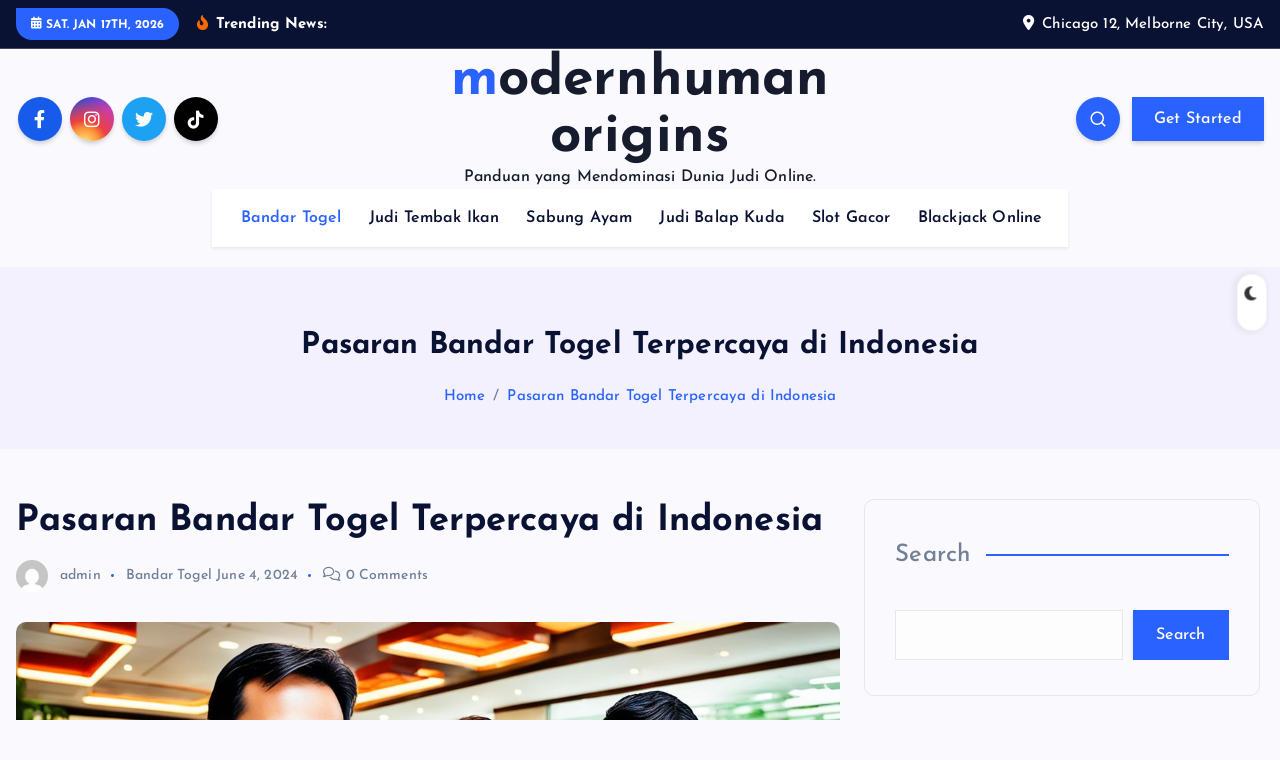

--- FILE ---
content_type: text/html; charset=UTF-8
request_url: https://modernhumanorigins.net/pasaran-bandar-togel-terpercaya-di-indonesia/
body_size: 21777
content:


<!DOCTYPE html>
<html lang="en-US">
	<head>
		<meta charset="UTF-8">
		<meta name="viewport" content="width=device-width, initial-scale=1">
		<meta http-equiv="x-ua-compatible" content="ie=edge">
		
		<link rel="profile" href="https://gmpg.org/xfn/11">
				<link rel="pingback" href="https://modernhumanorigins.net/xmlrpc.php">
		
		<script type="text/javascript">
/* <![CDATA[ */
(()=>{var e={};e.g=function(){if("object"==typeof globalThis)return globalThis;try{return this||new Function("return this")()}catch(e){if("object"==typeof window)return window}}(),function({ampUrl:n,isCustomizePreview:t,isAmpDevMode:r,noampQueryVarName:o,noampQueryVarValue:s,disabledStorageKey:i,mobileUserAgents:a,regexRegex:c}){if("undefined"==typeof sessionStorage)return;const d=new RegExp(c);if(!a.some((e=>{const n=e.match(d);return!(!n||!new RegExp(n[1],n[2]).test(navigator.userAgent))||navigator.userAgent.includes(e)})))return;e.g.addEventListener("DOMContentLoaded",(()=>{const e=document.getElementById("amp-mobile-version-switcher");if(!e)return;e.hidden=!1;const n=e.querySelector("a[href]");n&&n.addEventListener("click",(()=>{sessionStorage.removeItem(i)}))}));const g=r&&["paired-browsing-non-amp","paired-browsing-amp"].includes(window.name);if(sessionStorage.getItem(i)||t||g)return;const u=new URL(location.href),m=new URL(n);m.hash=u.hash,u.searchParams.has(o)&&s===u.searchParams.get(o)?sessionStorage.setItem(i,"1"):m.href!==u.href&&(window.stop(),location.replace(m.href))}({"ampUrl":"https:\/\/modernhumanorigins.net\/pasaran-bandar-togel-terpercaya-di-indonesia\/?amp=1","noampQueryVarName":"noamp","noampQueryVarValue":"mobile","disabledStorageKey":"amp_mobile_redirect_disabled","mobileUserAgents":["Mobile","Android","Silk\/","Kindle","BlackBerry","Opera Mini","Opera Mobi"],"regexRegex":"^\\\/((?:.|\\n)+)\\\/([i]*)$","isCustomizePreview":false,"isAmpDevMode":false})})();
/* ]]> */
</script>
<meta name='robots' content='index, follow, max-image-preview:large, max-snippet:-1, max-video-preview:-1' />

	<!-- This site is optimized with the Yoast SEO plugin v26.7 - https://yoast.com/wordpress/plugins/seo/ -->
	<title>Pasaran Bandar Togel Terpercaya di Indonesia</title>
	<meta name="description" content="Temukan pasaran bandar togel terpercaya dengan pilihan permainan terlengkap di Indonesia. Nikmati prediksi akurat dan hasil keluaran togel hari ini." />
	<link rel="canonical" href="https://modernhumanorigins.net/pasaran-bandar-togel-terpercaya-di-indonesia/" />
	<meta property="og:locale" content="en_US" />
	<meta property="og:type" content="article" />
	<meta property="og:title" content="Pasaran Bandar Togel Terpercaya di Indonesia" />
	<meta property="og:description" content="Temukan pasaran bandar togel terpercaya dengan pilihan permainan terlengkap di Indonesia. Nikmati prediksi akurat dan hasil keluaran togel hari ini." />
	<meta property="og:url" content="https://modernhumanorigins.net/pasaran-bandar-togel-terpercaya-di-indonesia/" />
	<meta property="og:site_name" content="modernhumanorigins" />
	<meta property="article:published_time" content="2024-06-03T18:00:00+00:00" />
	<meta property="article:modified_time" content="2024-06-04T08:58:18+00:00" />
	<meta property="og:image" content="https://modernhumanorigins.net/wp-content/uploads/2024/06/Pasaran-Bandar-togel.jpg" />
	<meta property="og:image:width" content="1344" />
	<meta property="og:image:height" content="768" />
	<meta property="og:image:type" content="image/jpeg" />
	<meta name="author" content="admin" />
	<meta name="twitter:card" content="summary_large_image" />
	<meta name="twitter:label1" content="Written by" />
	<meta name="twitter:data1" content="admin" />
	<meta name="twitter:label2" content="Est. reading time" />
	<meta name="twitter:data2" content="7 minutes" />
	<script type="application/ld+json" class="yoast-schema-graph">{"@context":"https://schema.org","@graph":[{"@type":"Article","@id":"https://modernhumanorigins.net/pasaran-bandar-togel-terpercaya-di-indonesia/#article","isPartOf":{"@id":"https://modernhumanorigins.net/pasaran-bandar-togel-terpercaya-di-indonesia/"},"author":{"name":"admin","@id":"https://modernhumanorigins.net/#/schema/person/65af27734bfd1fc6617573d43dd5bc4f"},"headline":"Pasaran Bandar Togel Terpercaya di Indonesia","datePublished":"2024-06-03T18:00:00+00:00","dateModified":"2024-06-04T08:58:18+00:00","mainEntityOfPage":{"@id":"https://modernhumanorigins.net/pasaran-bandar-togel-terpercaya-di-indonesia/"},"wordCount":1413,"commentCount":0,"image":{"@id":"https://modernhumanorigins.net/pasaran-bandar-togel-terpercaya-di-indonesia/#primaryimage"},"thumbnailUrl":"https://modernhumanorigins.net/wp-content/uploads/2024/06/Pasaran-Bandar-togel.jpg","keywords":["agen togel online","bandar togel terpercaya","bonus bandar togel","layanan pelanggan togel online","pasaran togel","prediksi togel akurat","result togel","situs judi togel","taruhan togel online","togel live draw"],"articleSection":["Bandar Togel"],"inLanguage":"en-US","potentialAction":[{"@type":"CommentAction","name":"Comment","target":["https://modernhumanorigins.net/pasaran-bandar-togel-terpercaya-di-indonesia/#respond"]}]},{"@type":"WebPage","@id":"https://modernhumanorigins.net/pasaran-bandar-togel-terpercaya-di-indonesia/","url":"https://modernhumanorigins.net/pasaran-bandar-togel-terpercaya-di-indonesia/","name":"Pasaran Bandar Togel Terpercaya di Indonesia","isPartOf":{"@id":"https://modernhumanorigins.net/#website"},"primaryImageOfPage":{"@id":"https://modernhumanorigins.net/pasaran-bandar-togel-terpercaya-di-indonesia/#primaryimage"},"image":{"@id":"https://modernhumanorigins.net/pasaran-bandar-togel-terpercaya-di-indonesia/#primaryimage"},"thumbnailUrl":"https://modernhumanorigins.net/wp-content/uploads/2024/06/Pasaran-Bandar-togel.jpg","datePublished":"2024-06-03T18:00:00+00:00","dateModified":"2024-06-04T08:58:18+00:00","author":{"@id":"https://modernhumanorigins.net/#/schema/person/65af27734bfd1fc6617573d43dd5bc4f"},"description":"Temukan pasaran bandar togel terpercaya dengan pilihan permainan terlengkap di Indonesia. Nikmati prediksi akurat dan hasil keluaran togel hari ini.","breadcrumb":{"@id":"https://modernhumanorigins.net/pasaran-bandar-togel-terpercaya-di-indonesia/#breadcrumb"},"inLanguage":"en-US","potentialAction":[{"@type":"ReadAction","target":["https://modernhumanorigins.net/pasaran-bandar-togel-terpercaya-di-indonesia/"]}]},{"@type":"ImageObject","inLanguage":"en-US","@id":"https://modernhumanorigins.net/pasaran-bandar-togel-terpercaya-di-indonesia/#primaryimage","url":"https://modernhumanorigins.net/wp-content/uploads/2024/06/Pasaran-Bandar-togel.jpg","contentUrl":"https://modernhumanorigins.net/wp-content/uploads/2024/06/Pasaran-Bandar-togel.jpg","width":1344,"height":768,"caption":"Pasaran Bandar togel"},{"@type":"BreadcrumbList","@id":"https://modernhumanorigins.net/pasaran-bandar-togel-terpercaya-di-indonesia/#breadcrumb","itemListElement":[{"@type":"ListItem","position":1,"name":"Home","item":"https://modernhumanorigins.net/"},{"@type":"ListItem","position":2,"name":"Pasaran Bandar Togel Terpercaya di Indonesia"}]},{"@type":"WebSite","@id":"https://modernhumanorigins.net/#website","url":"https://modernhumanorigins.net/","name":"modernhumanorigins","description":"Panduan yang Mendominasi Dunia Judi Online.","potentialAction":[{"@type":"SearchAction","target":{"@type":"EntryPoint","urlTemplate":"https://modernhumanorigins.net/?s={search_term_string}"},"query-input":{"@type":"PropertyValueSpecification","valueRequired":true,"valueName":"search_term_string"}}],"inLanguage":"en-US"},{"@type":"Person","@id":"https://modernhumanorigins.net/#/schema/person/65af27734bfd1fc6617573d43dd5bc4f","name":"admin","image":{"@type":"ImageObject","inLanguage":"en-US","@id":"https://modernhumanorigins.net/#/schema/person/image/","url":"https://secure.gravatar.com/avatar/d357aa6d6a7daf01a80848d442cdee7f5ee15f31e18322438113f8149c7a4768?s=96&d=mm&r=g","contentUrl":"https://secure.gravatar.com/avatar/d357aa6d6a7daf01a80848d442cdee7f5ee15f31e18322438113f8149c7a4768?s=96&d=mm&r=g","caption":"admin"},"sameAs":["https://modernhumanorigins.net"],"url":"https://modernhumanorigins.net/author/admin/"}]}</script>
	<!-- / Yoast SEO plugin. -->


<link rel="alternate" type="application/rss+xml" title="modernhumanorigins &raquo; Feed" href="https://modernhumanorigins.net/feed/" />
<link rel="alternate" type="application/rss+xml" title="modernhumanorigins &raquo; Comments Feed" href="https://modernhumanorigins.net/comments/feed/" />
<link rel="alternate" type="application/rss+xml" title="modernhumanorigins &raquo; Pasaran Bandar Togel Terpercaya di Indonesia Comments Feed" href="https://modernhumanorigins.net/pasaran-bandar-togel-terpercaya-di-indonesia/feed/" />
<link rel="alternate" title="oEmbed (JSON)" type="application/json+oembed" href="https://modernhumanorigins.net/wp-json/oembed/1.0/embed?url=https%3A%2F%2Fmodernhumanorigins.net%2Fpasaran-bandar-togel-terpercaya-di-indonesia%2F" />
<link rel="alternate" title="oEmbed (XML)" type="text/xml+oembed" href="https://modernhumanorigins.net/wp-json/oembed/1.0/embed?url=https%3A%2F%2Fmodernhumanorigins.net%2Fpasaran-bandar-togel-terpercaya-di-indonesia%2F&#038;format=xml" />
<style id='wp-img-auto-sizes-contain-inline-css' type='text/css'>
img:is([sizes=auto i],[sizes^="auto," i]){contain-intrinsic-size:3000px 1500px}
/*# sourceURL=wp-img-auto-sizes-contain-inline-css */
</style>
<style id='wp-emoji-styles-inline-css' type='text/css'>

	img.wp-smiley, img.emoji {
		display: inline !important;
		border: none !important;
		box-shadow: none !important;
		height: 1em !important;
		width: 1em !important;
		margin: 0 0.07em !important;
		vertical-align: -0.1em !important;
		background: none !important;
		padding: 0 !important;
	}
/*# sourceURL=wp-emoji-styles-inline-css */
</style>
<style id='wp-block-library-inline-css' type='text/css'>
:root{--wp-block-synced-color:#7a00df;--wp-block-synced-color--rgb:122,0,223;--wp-bound-block-color:var(--wp-block-synced-color);--wp-editor-canvas-background:#ddd;--wp-admin-theme-color:#007cba;--wp-admin-theme-color--rgb:0,124,186;--wp-admin-theme-color-darker-10:#006ba1;--wp-admin-theme-color-darker-10--rgb:0,107,160.5;--wp-admin-theme-color-darker-20:#005a87;--wp-admin-theme-color-darker-20--rgb:0,90,135;--wp-admin-border-width-focus:2px}@media (min-resolution:192dpi){:root{--wp-admin-border-width-focus:1.5px}}.wp-element-button{cursor:pointer}:root .has-very-light-gray-background-color{background-color:#eee}:root .has-very-dark-gray-background-color{background-color:#313131}:root .has-very-light-gray-color{color:#eee}:root .has-very-dark-gray-color{color:#313131}:root .has-vivid-green-cyan-to-vivid-cyan-blue-gradient-background{background:linear-gradient(135deg,#00d084,#0693e3)}:root .has-purple-crush-gradient-background{background:linear-gradient(135deg,#34e2e4,#4721fb 50%,#ab1dfe)}:root .has-hazy-dawn-gradient-background{background:linear-gradient(135deg,#faaca8,#dad0ec)}:root .has-subdued-olive-gradient-background{background:linear-gradient(135deg,#fafae1,#67a671)}:root .has-atomic-cream-gradient-background{background:linear-gradient(135deg,#fdd79a,#004a59)}:root .has-nightshade-gradient-background{background:linear-gradient(135deg,#330968,#31cdcf)}:root .has-midnight-gradient-background{background:linear-gradient(135deg,#020381,#2874fc)}:root{--wp--preset--font-size--normal:16px;--wp--preset--font-size--huge:42px}.has-regular-font-size{font-size:1em}.has-larger-font-size{font-size:2.625em}.has-normal-font-size{font-size:var(--wp--preset--font-size--normal)}.has-huge-font-size{font-size:var(--wp--preset--font-size--huge)}.has-text-align-center{text-align:center}.has-text-align-left{text-align:left}.has-text-align-right{text-align:right}.has-fit-text{white-space:nowrap!important}#end-resizable-editor-section{display:none}.aligncenter{clear:both}.items-justified-left{justify-content:flex-start}.items-justified-center{justify-content:center}.items-justified-right{justify-content:flex-end}.items-justified-space-between{justify-content:space-between}.screen-reader-text{border:0;clip-path:inset(50%);height:1px;margin:-1px;overflow:hidden;padding:0;position:absolute;width:1px;word-wrap:normal!important}.screen-reader-text:focus{background-color:#ddd;clip-path:none;color:#444;display:block;font-size:1em;height:auto;left:5px;line-height:normal;padding:15px 23px 14px;text-decoration:none;top:5px;width:auto;z-index:100000}html :where(.has-border-color){border-style:solid}html :where([style*=border-top-color]){border-top-style:solid}html :where([style*=border-right-color]){border-right-style:solid}html :where([style*=border-bottom-color]){border-bottom-style:solid}html :where([style*=border-left-color]){border-left-style:solid}html :where([style*=border-width]){border-style:solid}html :where([style*=border-top-width]){border-top-style:solid}html :where([style*=border-right-width]){border-right-style:solid}html :where([style*=border-bottom-width]){border-bottom-style:solid}html :where([style*=border-left-width]){border-left-style:solid}html :where(img[class*=wp-image-]){height:auto;max-width:100%}:where(figure){margin:0 0 1em}html :where(.is-position-sticky){--wp-admin--admin-bar--position-offset:var(--wp-admin--admin-bar--height,0px)}@media screen and (max-width:600px){html :where(.is-position-sticky){--wp-admin--admin-bar--position-offset:0px}}

/*# sourceURL=wp-block-library-inline-css */
</style><style id='wp-block-archives-inline-css' type='text/css'>
.wp-block-archives{box-sizing:border-box}.wp-block-archives-dropdown label{display:block}
/*# sourceURL=https://modernhumanorigins.net/wp-includes/blocks/archives/style.min.css */
</style>
<style id='wp-block-categories-inline-css' type='text/css'>
.wp-block-categories{box-sizing:border-box}.wp-block-categories.alignleft{margin-right:2em}.wp-block-categories.alignright{margin-left:2em}.wp-block-categories.wp-block-categories-dropdown.aligncenter{text-align:center}.wp-block-categories .wp-block-categories__label{display:block;width:100%}
/*# sourceURL=https://modernhumanorigins.net/wp-includes/blocks/categories/style.min.css */
</style>
<style id='wp-block-heading-inline-css' type='text/css'>
h1:where(.wp-block-heading).has-background,h2:where(.wp-block-heading).has-background,h3:where(.wp-block-heading).has-background,h4:where(.wp-block-heading).has-background,h5:where(.wp-block-heading).has-background,h6:where(.wp-block-heading).has-background{padding:1.25em 2.375em}h1.has-text-align-left[style*=writing-mode]:where([style*=vertical-lr]),h1.has-text-align-right[style*=writing-mode]:where([style*=vertical-rl]),h2.has-text-align-left[style*=writing-mode]:where([style*=vertical-lr]),h2.has-text-align-right[style*=writing-mode]:where([style*=vertical-rl]),h3.has-text-align-left[style*=writing-mode]:where([style*=vertical-lr]),h3.has-text-align-right[style*=writing-mode]:where([style*=vertical-rl]),h4.has-text-align-left[style*=writing-mode]:where([style*=vertical-lr]),h4.has-text-align-right[style*=writing-mode]:where([style*=vertical-rl]),h5.has-text-align-left[style*=writing-mode]:where([style*=vertical-lr]),h5.has-text-align-right[style*=writing-mode]:where([style*=vertical-rl]),h6.has-text-align-left[style*=writing-mode]:where([style*=vertical-lr]),h6.has-text-align-right[style*=writing-mode]:where([style*=vertical-rl]){rotate:180deg}
/*# sourceURL=https://modernhumanorigins.net/wp-includes/blocks/heading/style.min.css */
</style>
<style id='wp-block-latest-comments-inline-css' type='text/css'>
ol.wp-block-latest-comments{box-sizing:border-box;margin-left:0}:where(.wp-block-latest-comments:not([style*=line-height] .wp-block-latest-comments__comment)){line-height:1.1}:where(.wp-block-latest-comments:not([style*=line-height] .wp-block-latest-comments__comment-excerpt p)){line-height:1.8}.has-dates :where(.wp-block-latest-comments:not([style*=line-height])),.has-excerpts :where(.wp-block-latest-comments:not([style*=line-height])){line-height:1.5}.wp-block-latest-comments .wp-block-latest-comments{padding-left:0}.wp-block-latest-comments__comment{list-style:none;margin-bottom:1em}.has-avatars .wp-block-latest-comments__comment{list-style:none;min-height:2.25em}.has-avatars .wp-block-latest-comments__comment .wp-block-latest-comments__comment-excerpt,.has-avatars .wp-block-latest-comments__comment .wp-block-latest-comments__comment-meta{margin-left:3.25em}.wp-block-latest-comments__comment-excerpt p{font-size:.875em;margin:.36em 0 1.4em}.wp-block-latest-comments__comment-date{display:block;font-size:.75em}.wp-block-latest-comments .avatar,.wp-block-latest-comments__comment-avatar{border-radius:1.5em;display:block;float:left;height:2.5em;margin-right:.75em;width:2.5em}.wp-block-latest-comments[class*=-font-size] a,.wp-block-latest-comments[style*=font-size] a{font-size:inherit}
/*# sourceURL=https://modernhumanorigins.net/wp-includes/blocks/latest-comments/style.min.css */
</style>
<style id='wp-block-latest-posts-inline-css' type='text/css'>
.wp-block-latest-posts{box-sizing:border-box}.wp-block-latest-posts.alignleft{margin-right:2em}.wp-block-latest-posts.alignright{margin-left:2em}.wp-block-latest-posts.wp-block-latest-posts__list{list-style:none}.wp-block-latest-posts.wp-block-latest-posts__list li{clear:both;overflow-wrap:break-word}.wp-block-latest-posts.is-grid{display:flex;flex-wrap:wrap}.wp-block-latest-posts.is-grid li{margin:0 1.25em 1.25em 0;width:100%}@media (min-width:600px){.wp-block-latest-posts.columns-2 li{width:calc(50% - .625em)}.wp-block-latest-posts.columns-2 li:nth-child(2n){margin-right:0}.wp-block-latest-posts.columns-3 li{width:calc(33.33333% - .83333em)}.wp-block-latest-posts.columns-3 li:nth-child(3n){margin-right:0}.wp-block-latest-posts.columns-4 li{width:calc(25% - .9375em)}.wp-block-latest-posts.columns-4 li:nth-child(4n){margin-right:0}.wp-block-latest-posts.columns-5 li{width:calc(20% - 1em)}.wp-block-latest-posts.columns-5 li:nth-child(5n){margin-right:0}.wp-block-latest-posts.columns-6 li{width:calc(16.66667% - 1.04167em)}.wp-block-latest-posts.columns-6 li:nth-child(6n){margin-right:0}}:root :where(.wp-block-latest-posts.is-grid){padding:0}:root :where(.wp-block-latest-posts.wp-block-latest-posts__list){padding-left:0}.wp-block-latest-posts__post-author,.wp-block-latest-posts__post-date{display:block;font-size:.8125em}.wp-block-latest-posts__post-excerpt,.wp-block-latest-posts__post-full-content{margin-bottom:1em;margin-top:.5em}.wp-block-latest-posts__featured-image a{display:inline-block}.wp-block-latest-posts__featured-image img{height:auto;max-width:100%;width:auto}.wp-block-latest-posts__featured-image.alignleft{float:left;margin-right:1em}.wp-block-latest-posts__featured-image.alignright{float:right;margin-left:1em}.wp-block-latest-posts__featured-image.aligncenter{margin-bottom:1em;text-align:center}
/*# sourceURL=https://modernhumanorigins.net/wp-includes/blocks/latest-posts/style.min.css */
</style>
<style id='wp-block-search-inline-css' type='text/css'>
.wp-block-search__button{margin-left:10px;word-break:normal}.wp-block-search__button.has-icon{line-height:0}.wp-block-search__button svg{height:1.25em;min-height:24px;min-width:24px;width:1.25em;fill:currentColor;vertical-align:text-bottom}:where(.wp-block-search__button){border:1px solid #ccc;padding:6px 10px}.wp-block-search__inside-wrapper{display:flex;flex:auto;flex-wrap:nowrap;max-width:100%}.wp-block-search__label{width:100%}.wp-block-search.wp-block-search__button-only .wp-block-search__button{box-sizing:border-box;display:flex;flex-shrink:0;justify-content:center;margin-left:0;max-width:100%}.wp-block-search.wp-block-search__button-only .wp-block-search__inside-wrapper{min-width:0!important;transition-property:width}.wp-block-search.wp-block-search__button-only .wp-block-search__input{flex-basis:100%;transition-duration:.3s}.wp-block-search.wp-block-search__button-only.wp-block-search__searchfield-hidden,.wp-block-search.wp-block-search__button-only.wp-block-search__searchfield-hidden .wp-block-search__inside-wrapper{overflow:hidden}.wp-block-search.wp-block-search__button-only.wp-block-search__searchfield-hidden .wp-block-search__input{border-left-width:0!important;border-right-width:0!important;flex-basis:0;flex-grow:0;margin:0;min-width:0!important;padding-left:0!important;padding-right:0!important;width:0!important}:where(.wp-block-search__input){appearance:none;border:1px solid #949494;flex-grow:1;font-family:inherit;font-size:inherit;font-style:inherit;font-weight:inherit;letter-spacing:inherit;line-height:inherit;margin-left:0;margin-right:0;min-width:3rem;padding:8px;text-decoration:unset!important;text-transform:inherit}:where(.wp-block-search__button-inside .wp-block-search__inside-wrapper){background-color:#fff;border:1px solid #949494;box-sizing:border-box;padding:4px}:where(.wp-block-search__button-inside .wp-block-search__inside-wrapper) .wp-block-search__input{border:none;border-radius:0;padding:0 4px}:where(.wp-block-search__button-inside .wp-block-search__inside-wrapper) .wp-block-search__input:focus{outline:none}:where(.wp-block-search__button-inside .wp-block-search__inside-wrapper) :where(.wp-block-search__button){padding:4px 8px}.wp-block-search.aligncenter .wp-block-search__inside-wrapper{margin:auto}.wp-block[data-align=right] .wp-block-search.wp-block-search__button-only .wp-block-search__inside-wrapper{float:right}
/*# sourceURL=https://modernhumanorigins.net/wp-includes/blocks/search/style.min.css */
</style>
<style id='wp-block-group-inline-css' type='text/css'>
.wp-block-group{box-sizing:border-box}:where(.wp-block-group.wp-block-group-is-layout-constrained){position:relative}
/*# sourceURL=https://modernhumanorigins.net/wp-includes/blocks/group/style.min.css */
</style>
<style id='global-styles-inline-css' type='text/css'>
:root{--wp--preset--aspect-ratio--square: 1;--wp--preset--aspect-ratio--4-3: 4/3;--wp--preset--aspect-ratio--3-4: 3/4;--wp--preset--aspect-ratio--3-2: 3/2;--wp--preset--aspect-ratio--2-3: 2/3;--wp--preset--aspect-ratio--16-9: 16/9;--wp--preset--aspect-ratio--9-16: 9/16;--wp--preset--color--black: #000000;--wp--preset--color--cyan-bluish-gray: #abb8c3;--wp--preset--color--white: #ffffff;--wp--preset--color--pale-pink: #f78da7;--wp--preset--color--vivid-red: #cf2e2e;--wp--preset--color--luminous-vivid-orange: #ff6900;--wp--preset--color--luminous-vivid-amber: #fcb900;--wp--preset--color--light-green-cyan: #7bdcb5;--wp--preset--color--vivid-green-cyan: #00d084;--wp--preset--color--pale-cyan-blue: #8ed1fc;--wp--preset--color--vivid-cyan-blue: #0693e3;--wp--preset--color--vivid-purple: #9b51e0;--wp--preset--gradient--vivid-cyan-blue-to-vivid-purple: linear-gradient(135deg,rgb(6,147,227) 0%,rgb(155,81,224) 100%);--wp--preset--gradient--light-green-cyan-to-vivid-green-cyan: linear-gradient(135deg,rgb(122,220,180) 0%,rgb(0,208,130) 100%);--wp--preset--gradient--luminous-vivid-amber-to-luminous-vivid-orange: linear-gradient(135deg,rgb(252,185,0) 0%,rgb(255,105,0) 100%);--wp--preset--gradient--luminous-vivid-orange-to-vivid-red: linear-gradient(135deg,rgb(255,105,0) 0%,rgb(207,46,46) 100%);--wp--preset--gradient--very-light-gray-to-cyan-bluish-gray: linear-gradient(135deg,rgb(238,238,238) 0%,rgb(169,184,195) 100%);--wp--preset--gradient--cool-to-warm-spectrum: linear-gradient(135deg,rgb(74,234,220) 0%,rgb(151,120,209) 20%,rgb(207,42,186) 40%,rgb(238,44,130) 60%,rgb(251,105,98) 80%,rgb(254,248,76) 100%);--wp--preset--gradient--blush-light-purple: linear-gradient(135deg,rgb(255,206,236) 0%,rgb(152,150,240) 100%);--wp--preset--gradient--blush-bordeaux: linear-gradient(135deg,rgb(254,205,165) 0%,rgb(254,45,45) 50%,rgb(107,0,62) 100%);--wp--preset--gradient--luminous-dusk: linear-gradient(135deg,rgb(255,203,112) 0%,rgb(199,81,192) 50%,rgb(65,88,208) 100%);--wp--preset--gradient--pale-ocean: linear-gradient(135deg,rgb(255,245,203) 0%,rgb(182,227,212) 50%,rgb(51,167,181) 100%);--wp--preset--gradient--electric-grass: linear-gradient(135deg,rgb(202,248,128) 0%,rgb(113,206,126) 100%);--wp--preset--gradient--midnight: linear-gradient(135deg,rgb(2,3,129) 0%,rgb(40,116,252) 100%);--wp--preset--font-size--small: 13px;--wp--preset--font-size--medium: 20px;--wp--preset--font-size--large: 36px;--wp--preset--font-size--x-large: 42px;--wp--preset--spacing--20: 0.44rem;--wp--preset--spacing--30: 0.67rem;--wp--preset--spacing--40: 1rem;--wp--preset--spacing--50: 1.5rem;--wp--preset--spacing--60: 2.25rem;--wp--preset--spacing--70: 3.38rem;--wp--preset--spacing--80: 5.06rem;--wp--preset--shadow--natural: 6px 6px 9px rgba(0, 0, 0, 0.2);--wp--preset--shadow--deep: 12px 12px 50px rgba(0, 0, 0, 0.4);--wp--preset--shadow--sharp: 6px 6px 0px rgba(0, 0, 0, 0.2);--wp--preset--shadow--outlined: 6px 6px 0px -3px rgb(255, 255, 255), 6px 6px rgb(0, 0, 0);--wp--preset--shadow--crisp: 6px 6px 0px rgb(0, 0, 0);}:where(.is-layout-flex){gap: 0.5em;}:where(.is-layout-grid){gap: 0.5em;}body .is-layout-flex{display: flex;}.is-layout-flex{flex-wrap: wrap;align-items: center;}.is-layout-flex > :is(*, div){margin: 0;}body .is-layout-grid{display: grid;}.is-layout-grid > :is(*, div){margin: 0;}:where(.wp-block-columns.is-layout-flex){gap: 2em;}:where(.wp-block-columns.is-layout-grid){gap: 2em;}:where(.wp-block-post-template.is-layout-flex){gap: 1.25em;}:where(.wp-block-post-template.is-layout-grid){gap: 1.25em;}.has-black-color{color: var(--wp--preset--color--black) !important;}.has-cyan-bluish-gray-color{color: var(--wp--preset--color--cyan-bluish-gray) !important;}.has-white-color{color: var(--wp--preset--color--white) !important;}.has-pale-pink-color{color: var(--wp--preset--color--pale-pink) !important;}.has-vivid-red-color{color: var(--wp--preset--color--vivid-red) !important;}.has-luminous-vivid-orange-color{color: var(--wp--preset--color--luminous-vivid-orange) !important;}.has-luminous-vivid-amber-color{color: var(--wp--preset--color--luminous-vivid-amber) !important;}.has-light-green-cyan-color{color: var(--wp--preset--color--light-green-cyan) !important;}.has-vivid-green-cyan-color{color: var(--wp--preset--color--vivid-green-cyan) !important;}.has-pale-cyan-blue-color{color: var(--wp--preset--color--pale-cyan-blue) !important;}.has-vivid-cyan-blue-color{color: var(--wp--preset--color--vivid-cyan-blue) !important;}.has-vivid-purple-color{color: var(--wp--preset--color--vivid-purple) !important;}.has-black-background-color{background-color: var(--wp--preset--color--black) !important;}.has-cyan-bluish-gray-background-color{background-color: var(--wp--preset--color--cyan-bluish-gray) !important;}.has-white-background-color{background-color: var(--wp--preset--color--white) !important;}.has-pale-pink-background-color{background-color: var(--wp--preset--color--pale-pink) !important;}.has-vivid-red-background-color{background-color: var(--wp--preset--color--vivid-red) !important;}.has-luminous-vivid-orange-background-color{background-color: var(--wp--preset--color--luminous-vivid-orange) !important;}.has-luminous-vivid-amber-background-color{background-color: var(--wp--preset--color--luminous-vivid-amber) !important;}.has-light-green-cyan-background-color{background-color: var(--wp--preset--color--light-green-cyan) !important;}.has-vivid-green-cyan-background-color{background-color: var(--wp--preset--color--vivid-green-cyan) !important;}.has-pale-cyan-blue-background-color{background-color: var(--wp--preset--color--pale-cyan-blue) !important;}.has-vivid-cyan-blue-background-color{background-color: var(--wp--preset--color--vivid-cyan-blue) !important;}.has-vivid-purple-background-color{background-color: var(--wp--preset--color--vivid-purple) !important;}.has-black-border-color{border-color: var(--wp--preset--color--black) !important;}.has-cyan-bluish-gray-border-color{border-color: var(--wp--preset--color--cyan-bluish-gray) !important;}.has-white-border-color{border-color: var(--wp--preset--color--white) !important;}.has-pale-pink-border-color{border-color: var(--wp--preset--color--pale-pink) !important;}.has-vivid-red-border-color{border-color: var(--wp--preset--color--vivid-red) !important;}.has-luminous-vivid-orange-border-color{border-color: var(--wp--preset--color--luminous-vivid-orange) !important;}.has-luminous-vivid-amber-border-color{border-color: var(--wp--preset--color--luminous-vivid-amber) !important;}.has-light-green-cyan-border-color{border-color: var(--wp--preset--color--light-green-cyan) !important;}.has-vivid-green-cyan-border-color{border-color: var(--wp--preset--color--vivid-green-cyan) !important;}.has-pale-cyan-blue-border-color{border-color: var(--wp--preset--color--pale-cyan-blue) !important;}.has-vivid-cyan-blue-border-color{border-color: var(--wp--preset--color--vivid-cyan-blue) !important;}.has-vivid-purple-border-color{border-color: var(--wp--preset--color--vivid-purple) !important;}.has-vivid-cyan-blue-to-vivid-purple-gradient-background{background: var(--wp--preset--gradient--vivid-cyan-blue-to-vivid-purple) !important;}.has-light-green-cyan-to-vivid-green-cyan-gradient-background{background: var(--wp--preset--gradient--light-green-cyan-to-vivid-green-cyan) !important;}.has-luminous-vivid-amber-to-luminous-vivid-orange-gradient-background{background: var(--wp--preset--gradient--luminous-vivid-amber-to-luminous-vivid-orange) !important;}.has-luminous-vivid-orange-to-vivid-red-gradient-background{background: var(--wp--preset--gradient--luminous-vivid-orange-to-vivid-red) !important;}.has-very-light-gray-to-cyan-bluish-gray-gradient-background{background: var(--wp--preset--gradient--very-light-gray-to-cyan-bluish-gray) !important;}.has-cool-to-warm-spectrum-gradient-background{background: var(--wp--preset--gradient--cool-to-warm-spectrum) !important;}.has-blush-light-purple-gradient-background{background: var(--wp--preset--gradient--blush-light-purple) !important;}.has-blush-bordeaux-gradient-background{background: var(--wp--preset--gradient--blush-bordeaux) !important;}.has-luminous-dusk-gradient-background{background: var(--wp--preset--gradient--luminous-dusk) !important;}.has-pale-ocean-gradient-background{background: var(--wp--preset--gradient--pale-ocean) !important;}.has-electric-grass-gradient-background{background: var(--wp--preset--gradient--electric-grass) !important;}.has-midnight-gradient-background{background: var(--wp--preset--gradient--midnight) !important;}.has-small-font-size{font-size: var(--wp--preset--font-size--small) !important;}.has-medium-font-size{font-size: var(--wp--preset--font-size--medium) !important;}.has-large-font-size{font-size: var(--wp--preset--font-size--large) !important;}.has-x-large-font-size{font-size: var(--wp--preset--font-size--x-large) !important;}
/*# sourceURL=global-styles-inline-css */
</style>

<style id='classic-theme-styles-inline-css' type='text/css'>
/*! This file is auto-generated */
.wp-block-button__link{color:#fff;background-color:#32373c;border-radius:9999px;box-shadow:none;text-decoration:none;padding:calc(.667em + 2px) calc(1.333em + 2px);font-size:1.125em}.wp-block-file__button{background:#32373c;color:#fff;text-decoration:none}
/*# sourceURL=/wp-includes/css/classic-themes.min.css */
</style>
<link rel='stylesheet' id='dashicons-css' href='https://modernhumanorigins.net/wp-includes/css/dashicons.min.css?ver=6.9' type='text/css' media='all' />
<link rel='stylesheet' id='admin-bar-css' href='https://modernhumanorigins.net/wp-includes/css/admin-bar.min.css?ver=6.9' type='text/css' media='all' />
<style id='admin-bar-inline-css' type='text/css'>

    /* Hide CanvasJS credits for P404 charts specifically */
    #p404RedirectChart .canvasjs-chart-credit {
        display: none !important;
    }
    
    #p404RedirectChart canvas {
        border-radius: 6px;
    }

    .p404-redirect-adminbar-weekly-title {
        font-weight: bold;
        font-size: 14px;
        color: #fff;
        margin-bottom: 6px;
    }

    #wpadminbar #wp-admin-bar-p404_free_top_button .ab-icon:before {
        content: "\f103";
        color: #dc3545;
        top: 3px;
    }
    
    #wp-admin-bar-p404_free_top_button .ab-item {
        min-width: 80px !important;
        padding: 0px !important;
    }
    
    /* Ensure proper positioning and z-index for P404 dropdown */
    .p404-redirect-adminbar-dropdown-wrap { 
        min-width: 0; 
        padding: 0;
        position: static !important;
    }
    
    #wpadminbar #wp-admin-bar-p404_free_top_button_dropdown {
        position: static !important;
    }
    
    #wpadminbar #wp-admin-bar-p404_free_top_button_dropdown .ab-item {
        padding: 0 !important;
        margin: 0 !important;
    }
    
    .p404-redirect-dropdown-container {
        min-width: 340px;
        padding: 18px 18px 12px 18px;
        background: #23282d !important;
        color: #fff;
        border-radius: 12px;
        box-shadow: 0 8px 32px rgba(0,0,0,0.25);
        margin-top: 10px;
        position: relative !important;
        z-index: 999999 !important;
        display: block !important;
        border: 1px solid #444;
    }
    
    /* Ensure P404 dropdown appears on hover */
    #wpadminbar #wp-admin-bar-p404_free_top_button .p404-redirect-dropdown-container { 
        display: none !important;
    }
    
    #wpadminbar #wp-admin-bar-p404_free_top_button:hover .p404-redirect-dropdown-container { 
        display: block !important;
    }
    
    #wpadminbar #wp-admin-bar-p404_free_top_button:hover #wp-admin-bar-p404_free_top_button_dropdown .p404-redirect-dropdown-container {
        display: block !important;
    }
    
    .p404-redirect-card {
        background: #2c3338;
        border-radius: 8px;
        padding: 18px 18px 12px 18px;
        box-shadow: 0 2px 8px rgba(0,0,0,0.07);
        display: flex;
        flex-direction: column;
        align-items: flex-start;
        border: 1px solid #444;
    }
    
    .p404-redirect-btn {
        display: inline-block;
        background: #dc3545;
        color: #fff !important;
        font-weight: bold;
        padding: 5px 22px;
        border-radius: 8px;
        text-decoration: none;
        font-size: 17px;
        transition: background 0.2s, box-shadow 0.2s;
        margin-top: 8px;
        box-shadow: 0 2px 8px rgba(220,53,69,0.15);
        text-align: center;
        line-height: 1.6;
    }
    
    .p404-redirect-btn:hover {
        background: #c82333;
        color: #fff !important;
        box-shadow: 0 4px 16px rgba(220,53,69,0.25);
    }
    
    /* Prevent conflicts with other admin bar dropdowns */
    #wpadminbar .ab-top-menu > li:hover > .ab-item,
    #wpadminbar .ab-top-menu > li.hover > .ab-item {
        z-index: auto;
    }
    
    #wpadminbar #wp-admin-bar-p404_free_top_button:hover > .ab-item {
        z-index: 999998 !important;
    }
    
/*# sourceURL=admin-bar-inline-css */
</style>
<link rel='stylesheet' id='slick-css' href='https://modernhumanorigins.net/wp-content/themes/newsmash/assets/vendors/css/slick.css?ver=6.9' type='text/css' media='all' />
<link rel='stylesheet' id='all-css-css' href='https://modernhumanorigins.net/wp-content/themes/newsmash/assets/vendors/css/all.min.css?ver=6.9' type='text/css' media='all' />
<link rel='stylesheet' id='animate-css' href='https://modernhumanorigins.net/wp-content/themes/newsmash/assets/vendors/css/animate.min.css?ver=6.9' type='text/css' media='all' />
<link rel='stylesheet' id='newsmash-core-css' href='https://modernhumanorigins.net/wp-content/themes/newsmash/assets/css/core.css?ver=6.9' type='text/css' media='all' />
<link rel='stylesheet' id='newsmash-theme-css' href='https://modernhumanorigins.net/wp-content/themes/newsmash/assets/css/themes.css?ver=6.9' type='text/css' media='all' />
<link rel='stylesheet' id='newsmash-woocommerce-css' href='https://modernhumanorigins.net/wp-content/themes/newsmash/assets/css/woo-styles.css?ver=6.9' type='text/css' media='all' />
<link rel='stylesheet' id='newsmash-dark-css' href='https://modernhumanorigins.net/wp-content/themes/newsmash/assets/css/dark.css?ver=6.9' type='text/css' media='all' />
<link rel='stylesheet' id='newsmash-responsive-css' href='https://modernhumanorigins.net/wp-content/themes/newsmash/assets/css/responsive.css?ver=6.9' type='text/css' media='all' />
<link rel='stylesheet' id='newsmash-style-css' href='https://modernhumanorigins.net/wp-content/themes/newsmash/style.css?ver=6.9' type='text/css' media='all' />
<style id='newsmash-style-inline-css' type='text/css'>
.dt-container-md,.dt__slider-main .owl-dots {
						max-width: 1340px;
					}
	@media (min-width: 992px) {#dt-main {
					max-width:67%;
					flex-basis:67%;
				}
#dt-sidebar {
					max-width:33%;
					flex-basis:33%;
				}}

/*# sourceURL=newsmash-style-inline-css */
</style>
<link rel='stylesheet' id='newsmash-google-fonts-css' href='https://modernhumanorigins.net/wp-content/fonts/e44d1eb92b0119c50b0733c3bc1ec03f.css' type='text/css' media='all' />
<script type="text/javascript" src="https://modernhumanorigins.net/wp-includes/js/jquery/jquery.min.js?ver=3.7.1" id="jquery-core-js"></script>
<script type="text/javascript" src="https://modernhumanorigins.net/wp-includes/js/jquery/jquery-migrate.min.js?ver=3.4.1" id="jquery-migrate-js"></script>
<script type="text/javascript" src="https://modernhumanorigins.net/wp-content/themes/newsmash/assets/vendors/js/slick.min.js?ver=1" id="slick-js"></script>
<link rel="https://api.w.org/" href="https://modernhumanorigins.net/wp-json/" /><link rel="alternate" title="JSON" type="application/json" href="https://modernhumanorigins.net/wp-json/wp/v2/posts/733" /><link rel="EditURI" type="application/rsd+xml" title="RSD" href="https://modernhumanorigins.net/xmlrpc.php?rsd" />
<meta name="generator" content="WordPress 6.9" />
<link rel='shortlink' href='https://modernhumanorigins.net/?p=733' />
<link rel="alternate" type="text/html" media="only screen and (max-width: 640px)" href="https://modernhumanorigins.net/pasaran-bandar-togel-terpercaya-di-indonesia/?amp=1">	<style type="text/css">
			body header .site--logo .site--title,
		body header .site--logo .site--description {
			color: #161C2D;
		}
		</style>
	<link rel="amphtml" href="https://modernhumanorigins.net/pasaran-bandar-togel-terpercaya-di-indonesia/?amp=1"><style>#amp-mobile-version-switcher{left:0;position:absolute;width:100%;z-index:100}#amp-mobile-version-switcher>a{background-color:#444;border:0;color:#eaeaea;display:block;font-family:-apple-system,BlinkMacSystemFont,Segoe UI,Roboto,Oxygen-Sans,Ubuntu,Cantarell,Helvetica Neue,sans-serif;font-size:16px;font-weight:600;padding:15px 0;text-align:center;-webkit-text-decoration:none;text-decoration:none}#amp-mobile-version-switcher>a:active,#amp-mobile-version-switcher>a:focus,#amp-mobile-version-switcher>a:hover{-webkit-text-decoration:underline;text-decoration:underline}</style>		
<div class="dt_switcherdarkbtn">
        <div class="dt_switcherdarkbtn-left"></div>
        <div class="dt_switcherdarkbtn-inner"></div>
    </div>
	</head>
<body class="wp-singular post-template-default single single-post postid-733 single-format-standard wp-theme-newsmash section--title-one sticky-header sticky-sidebar btn--effect-one">
	 <div class="dt_readingbar-wrapper">
        <div class="dt_readingbar"></div>
    </div>
	<div id="page" class="site">
		<a class="skip-link screen-reader-text" href="#content">Skip to content</a>
	
			 <div id="dt_preloader" class="dt_preloader">
			<div class="dt_preloader-inner">
				<div class="dt_preloader-handle">
					<button type="button" class="dt_preloader-close site--close"></button>
					<div class="dt_preloader-animation">
						<div class="dt_preloader-object one"></div>
						<div class="dt_preloader-object two"></div>
						<div class="dt_preloader-object three"></div>
						<div class="dt_preloader-object four"></div>
					</div>
				</div>
			</div>
		</div>
		
<header id="dt_header" class="dt_header header--one menu__active-one">
	<div class="dt_header-inner">
					<div class="dt_header-topbar dt-d-lg-block dt-d-none">
					<div class="dt-container-md">
		<div class="dt-row">
			<div class="dt-col-lg-7 dt-col-12">
				<div class="dt_header-wrap left">
							<div class="widget dt-current-date">
			<span>
				<i class="fas fa-calendar-alt"></i> 
				Sat. Jan 17th, 2026 			</span>
		</div>
								<div class="widget dt-news-headline">
							<strong class="dt-news-heading"><i class="fas fa-fire-alt"></i> Trending News:</strong>
						<span class="dt_heading dt_heading_2">
				<span class="dt_heading_inner">
					<b class="is_on">Agen Big Bass Bonanza Online Terbaik Dengan Peluang Jackpot Maksimal Untuk Pemain Cerdas</b><b class="">Agen Big Bass Bonanza Terpercaya Dengan RTP Tinggi Dan Winrate Stabil: Panduan untuk Pemain Cerdas</b><b class="">Agen Bandar Togel Colok Bebas dengan Hadiah Besar dan Transaksi Aman yang Terpercaya</b><b class="">Situs Bandar Togel Colok Bebas Paling Populer dan Banyak Pemain di Indonesia</b><b class="">Agen Bandar Togel Colok Bebas Online 24 Jam dengan CS Responsif untuk Pengalaman Bermain Terbaik</b><b class="">Bandar Togel Colok Bebas Terpercaya dengan Deposit Murah via E-Wallet untuk Pengalaman Bermain yang Aman</b><b class="">Agen Togel Colok Bebas Resmi Dengan Pasaran Lengkap dan Akurat</b><b class="">Bandar Togel Colok Bebas Online Terbaik dengan Sistem Fair Play dan Keunggulan Terpercaya</b><b class="">Situs Agen Bandar Togel Colok Bebas dengan Bonus New Member Terbesar untuk Pemain Baru</b><b class="">Agen Bandar Togel Colok Bebas Aman dan Terpercaya untuk Pemula yang Ingin Berinvestasi dengan Bijak</b><b class="">Bandar Togel Colok Bebas Online Resmi dengan Odds Tertinggi Hari Ini untuk Keuntungan Maksimal</b><b class="">Agen Bandar Togel Colok Bebas Terpercaya dengan Pembayaran Tercepat di Indonesia</b><b class="">Blackjack Online Indonesia Guide for Winning Strategies and Trusted Platforms</b><b class="">Situs Blackjack Terpercaya Guide for Safe and Reliable Online Play</b><b class="">Blackjack Live Dealer Strategies for Winning Consistently</b><b class="">Strategi Blackjack Online Effective Tips for Winning Consistently</b><b class="">Blackjack Uang Asli Strategies for Real Money Success</b><b class="">Permainan Blackjack Gratis Guide for Beginners and Experts Alike</b><b class="">Tips Menang Blackjack: Effective Strategies to Increase Your Winning Odds</b><b class="">Blackjack Mobile Strategies for Improved Gameplay and Winning Tips</b><b class="">Bonus Blackjack Online Strategies for Maximizing Your Winnings</b><b class="">Cara Main Blackjack Strategies for Winning Consistently</b><b class="">Situs Judi Balap Kuda Online: Panduan Lengkap untuk Pemula</b><b class="">Taruhan Balap Kuda Terpercaya: Panduan Memilih Situs yang Aman dan Terpercaya</b><b class="">Agen Balap Kuda Resmi: Panduan Lengkap Untuk Penggemar Balap Kuda</b><b class="">Judi Balap Kuda Deposit Pulsa: Panduan Lengkap untuk Pemain Pemula</b><b class="">Prediksi Balap Kuda Hari Ini: Analisis dan Tips Terbaru</b><b class="">Link Alternatif Judi Balap Kuda Terpercaya untuk Petaruh</b><b class="">Situs Balap Kuda RTP Tinggi: Panduan Memilih dan Memaksimalkan Peluang Menang</b><b class="">Balap Kuda Online Gacor 2025: Panduan Lengkap untuk Pemain Pemula</b><b class="">Daftar Situs Judi Balap Kuda Terpercaya dan Paling Populer 2025</b><b class="">Balap Kuda Live Streaming Online: Menonton Perlombaan Secara Langsung dan Praktis</b><b class="">Situs Blackjack Online Terpercaya: Panduan Memilih dan Bermain dengan Aman</b><b class="">Judi Blackjack Online Indonesia: Panduan Lengkap untuk Pemain Baru</b><b class="">Blackjack Online Live Dealer: Panduan Lengkap Menang di Meja Virtual</b><b class="">Kasino Blackjack Online: Strategi Dan Tips Menang Yang Efektif</b><b class="">Promo Bonus Blackjack Online: Strategi untuk Maksimalkan Kemenangan Anda</b><b class="">Blackjack Online Dengan RTP Tertinggi: Panduan Memilih Permainan yang Menguntungkan</b><b class="">Situs Blackjack Online Gacor: Strategi Menang dan Tips Bermain Efektif</b><b class="">Cara Menang Blackjack Online: Strategi Efektif untuk Pemain Pemula</b><b class="">Strategi Bermain Blackjack Online: Tips Efektif Meningkatkan Peluang Menang</b><b class="">Situs Blackjack Online 24 Jam: Pengalaman Bermain Tanpa Henti</b><b class="">Tembak Ikan Online Gacor: Strategi Menang Dan Tips Bermain Efektif</b><b class="">Situs Tembak Ikan Terpercaya: Panduan Memilih Platform Terbaik untuk Bermain</b><b class="">Game Tembak Ikan Android Download: Panduan Lengkap untuk Memulai</b><b class="">Cara Menang Tembak Ikan Online: Strategi Efektif untuk Pemain Baru</b><b class="">Tembak Ikan Deposit Pulsa: Strategi Menang dan Dapatkan Hadiah Besar</b><b class="">Jackpot Tembak Ikan Terbesar: Cara Memenangkan Permainan Dengan Mudah</b><b class="">Agen Tembak Ikan Terbaik: Panduan Memilih untuk Pemain Cerdas</b><b class="">Tembak Ikan Multi Player Online: Panduan Menang dan Strategi Terbaik</b><b class="">Update RTP Tembak Ikan 2025: Informasi Terbaru dan Strategi Permainan</b><b class="">Review Situs Tembak Ikan Terpercaya: Panduan Memilih yang Tepat</b><b class="">Live Casino Online Terpercaya: Panduan Memilih dan Bermain dengan Aman</b><b class="">Situs Live Casino Terbaik 2025: Panduan Lengkap Untuk Pengalaman Bermain Optimal</b><b class="">Main Live Casino Uang Asli: Panduan Lengkap untuk Pemain</b><b class="">Bonus Live Casino Tanpa Deposit: Peluang Menarik Untuk Pemain Baru</b><b class="">Live Casino Dealer Cantik Indonesia: Pengalaman Seru Dalam Permainan Daring</b><b class="">Permainan Live Casino Paling Gacor: Menangkan Banyak Hadiah Besar</b><b class="">Strategi Menang Live Casino Online: Tips Efektif untuk Meningkatkan Peluang Anda</b><b class="">Live Casino Deposit Pulsa Tanpa Potongan: Cara Mudah dan Aman Untuk Bermain Judi Online</b><b class="">Daftar Live Casino Mudah dan Cepat untuk Pengalaman Bermain Optimal</b><b class="">Event Promo Bonus Live Casino Terbaru: Temukan Kesempatan Menang Besar!</b><b class="">Situs Sabung Ayam Online Terpercaya: Panduan Memilih Untuk Penggemar Ayam Adu</b><b class="">Daftar Situs Sabung Ayam Dengan Bonus Terbesar: Panduan Lengkap untuk Pemain</b><b class="">Situs Sabung Ayam Terbaik Untuk Taruhan Online: Panduan Lengkap dan Terpercaya</b><b class="">Agen Sabung Ayam Online Dengan Live Streaming: Panduan Lengkap Untuk Pemain</b><b class="">Situs Sabung Ayam Resmi Dengan Peluang Menang Tinggi: Panduan Terpercaya untuk Pemain</b><b class="">Situs Sabung Ayam Terpercaya 2025 Dengan RTP Tinggi Untuk Penghasilan Optimal</b><b class="">Main Sabung Ayam Online Di Situs Terpercaya: Panduan Lengkap untuk Pemula</b><b class="">Daftar Situs Sabung Ayam Dengan Sistem Pembayaran Cepat untuk Penggemar Judi Online</b><b class="">Situs Sabung Ayam Online Dengan Fitur Keamanan Terbaik Untuk Pengalaman Bertaruh Aman</b><b class="">Tempat Terbaik Bermain Sabung Ayam Online Dengan Odds Menarik Untuk Penggemar Judi</b><b class="">Slot Gacor Terbaru Hari Ini: Temukan Kemenangan Besar di Permainan Terpopuler</b><b class="">Daftar Slot Gacor Mudah Maxwin: Panduan Menang Besar di Permainan Slot</b><b class="">Slot Gacor Paling Banyak Diminati: Panduan Terbaik untuk Pemain Slot</b><b class="">Tips Menang di Slot Gacor Online: Strategi Efektif untuk Meningkatkan Peluang Anda</b><b class="">Slot Gacor Pasti Menang Setiap Hari: Rahasia Kemenangan Dalam Permainan Slot</b><b class="">Rekomendasi Situs Slot Gacor Terpercaya untuk Pengalaman Bermain Terbaik</b><b class="">Slot Gacor Dengan RTP Tertinggi: Panduan Lengkap untuk Pemain Cerdas</b><b class="">Cara Bermain Slot Gacor dengan Modal Kecil: Strategi Efektif untuk Maksimalkan Kemenangan</b><b class="">Daftar Slot Gacor yang Bisa Dapat Jackpot: Panduan Terbaik untuk Pemain</b><b class="">Bandar Togel Terpercaya dengan Pasaran Togel Lengkap dan Akurat untuk Pemain Pintar</b><b class="">Cara Menang Mudah di Bandar Togel Online Terbaik: Strategi Efektif untuk Pemain Pemula</b><b class="">Bandar Togel Resmi yang Memberikan Peluang Menang Tertinggi untuk Pemain Cerdas</b><b class="">Bandar Togel Terpercaya Indonesia Dengan Pembayaran Cepat dan Aman Untuk Pengalaman Bermain Optimal</b><b class="">Bandar Togel Online dengan Prediksi Togel Akurat dan Terpercaya untuk Kemenangan Pasti</b><b class="">Bergabung Dengan Bandar Togel Terpercaya untuk Menang Jackpot Setiap Hari dengan Strategi Efektif</b><b class="">Panduan Lengkap untuk Bermain di Bandar Togel Online Terbaik Secara Efektif</b><b class="">Bandar Togel Terbaik untuk Menikmati Permainan Togel 4D, 3D, dan 2D dengan Aman dan Nyaman</b><b class="">Menangkan Hadiah Besar di Bandar Togel Dengan Sistem Keamanan Terjamin: Panduan dan Strategi Efektif</b><b class="">Bandar Togel Online: Sumber Terpercaya Untuk Prediksi Togel Akurat</b><b class="">Main Blackjack Online Deposit Pulsa 24 Jam: Panduan Lengkap untuk Pemain Pintar</b><b class="">Blackjack Online Deposit Pulsa Tanpa Potongan: Panduan Lengkap untuk Pemain Pintar</b><b class="">Main Blackjack Online Deposit Pulsa Termurah: Panduan Lengkap untuk Pemain Cerdas</b><b class="">Cara Mudah Main Blackjack Online Deposit Pulsa Dengan Strategi Efektif</b><b class="">Blackjack Online Deposit Pulsa Terpercaya di Indonesia: Panduan Lengkap untuk Pemain</b><b class="">Blackjack Online Deposit Pulsa Tanpa Bank: Panduan Lengkap untuk Pemain Kasino</b><b class="">Situs Blackjack Online Deposit Pulsa Cepat dan Aman: Panduan Lengkap untuk Pemain</b><b class="">Blackjack Online Deposit Pulsa Langsung Bisa Main Dengan Mudah dan Cepat</b><b class="">Blackjack Online Deposit Pulsa Tanpa Ribet: Kemudahan Bermain di Era Digital</b>				</span>
			</span>
		</div>
					</div>
			</div>
			<div class="dt-col-lg-5 dt-col-12">
				<div class="dt_header-wrap right">
												<div class="widget dt-address">
							<i class="fas fa-map-marker-alt"></i>
						
												<span>Chicago 12, Melborne City, USA</span>
									</div>
					</div>
			</div>
		</div>
	</div>
				</div>
				<div class="dt_header-navwrapper">
			<div class="dt_header-navwrapperinner">
				<!--=== / Start: DT_Navbar / === -->
				<div class="dt_navbar dt-d-none dt-d-lg-block">
					<div class="dt_navbar-wrapper">
						<div class="dt-container-md">
							<div class="dt-row">
								<div class="dt-col dt-my-auto">
											<div class="widget widget_social">
							<a href="#"><i class="fab fa-facebook-f"></i></a>
							<a href="#"><i class="fab fa-instagram"></i></a>
							<a href="#"><i class="fab fa-twitter"></i></a>
							<a href="#"><i class="fab fa-tiktok"></i></a>
					</div>
									</div>
								<div class="dt-col dt-my-auto">
									<div class="site--logo">
													<a href="https://modernhumanorigins.net/" class="site--title">
				<h1 class="site--title">
					modernhumanorigins				</h1>
			</a>	
								<p class="site--description">Panduan yang Mendominasi Dunia Judi Online.</p>
											</div>
								</div>
								<div class="dt-col dt-my-auto">
									<div class="dt_navbar-right">
										<ul class="dt_navbar-list-right">
																						<li class="dt_navbar-search-item">
	<button class="dt_navbar-search-toggle"><svg class="icon"><use xlink:href="https://modernhumanorigins.net/wp-content/themes/newsmash/assets/icons/icons.svg#search-icon"></use></svg></button>
	<div class="dt_search search--header">
		<form method="get" class="dt_search-form" action="https://modernhumanorigins.net/" aria-label="search again">
			<label for="dt_search-form-1">
				 				<span class="screen-reader-text">Search for:</span>
				<input type="search" id="dt_search-form-1" class="dt_search-field" placeholder="search Here" value="" name="s" />
			</label>
			<button type="submit" class="dt_search-submit search-submit"><i class="fas fa-search" aria-hidden="true"></i></button>
		</form>
		<button type="button" class="dt_search-close"><i class="fas fa-long-arrow-alt-up" aria-hidden="true"></i></button>
	</div>
</li>
												<li class="dt_navbar-button-item">
		<a href="#"  class="dt-btn dt-btn-primary" data-title="Get Started">Get Started</a>
	</li>
										</ul>
									</div>
								</div>                                        
							</div>
							<div class="dt-row">
								<div class="dt-col-12">
									<div class="dt_navbar-menu is--sticky">
										<nav class="dt_navbar-nav">
											<ul id="menu-category" class="dt_navbar-mainmenu"><li itemscope="itemscope" itemtype="https://www.schema.org/SiteNavigationElement" id="menu-item-948" class="menu-item menu-item-type-taxonomy menu-item-object-category current-post-ancestor current-menu-parent current-post-parent active menu-item-948 menu-item"><a title="Bandar Togel" href="https://modernhumanorigins.net/category/bandar-togel/" class="nav-link">Bandar Togel</a></li>
<li itemscope="itemscope" itemtype="https://www.schema.org/SiteNavigationElement" id="menu-item-949" class="menu-item menu-item-type-taxonomy menu-item-object-category menu-item-949 menu-item"><a title="Judi Tembak Ikan" href="https://modernhumanorigins.net/category/judi-tembak-ikan/" class="nav-link">Judi Tembak Ikan</a></li>
<li itemscope="itemscope" itemtype="https://www.schema.org/SiteNavigationElement" id="menu-item-950" class="menu-item menu-item-type-taxonomy menu-item-object-category menu-item-950 menu-item"><a title="Sabung Ayam" href="https://modernhumanorigins.net/category/sabung-ayam/" class="nav-link">Sabung Ayam</a></li>
<li itemscope="itemscope" itemtype="https://www.schema.org/SiteNavigationElement" id="menu-item-951" class="menu-item menu-item-type-taxonomy menu-item-object-category menu-item-951 menu-item"><a title="Judi Balap Kuda" href="https://modernhumanorigins.net/category/judi-balap-kuda/" class="nav-link">Judi Balap Kuda</a></li>
<li itemscope="itemscope" itemtype="https://www.schema.org/SiteNavigationElement" id="menu-item-952" class="menu-item menu-item-type-taxonomy menu-item-object-category menu-item-952 menu-item"><a title="Slot Gacor" href="https://modernhumanorigins.net/category/slot-gacor/" class="nav-link">Slot Gacor</a></li>
<li itemscope="itemscope" itemtype="https://www.schema.org/SiteNavigationElement" id="menu-item-953" class="menu-item menu-item-type-taxonomy menu-item-object-category menu-item-953 menu-item"><a title="Blackjack Online" href="https://modernhumanorigins.net/category/blackjack-online/" class="nav-link">Blackjack Online</a></li>
</ul>										</nav>
									</div>
								</div>
							</div>
						</div>
					</div>
				</div>
				<!--=== / End: DT_Navbar / === -->
				<!--=== / Start: DT_Mobile Menu / === -->
				<div class="dt_mobilenav dt-d-lg-none is--sticky">
											<div class="dt_mobilenav-topbar">
							<button type="button" class="dt_mobilenav-topbar-toggle"><i class="fas fa-angle-double-down" aria-hidden="true"></i></button>
							<div class="dt_mobilenav-topbar-content">
								<div class="dt_header-topbar">
										<div class="dt-container-md">
		<div class="dt-row">
			<div class="dt-col-lg-7 dt-col-12">
				<div class="dt_header-wrap left">
							<div class="widget dt-current-date">
			<span>
				<i class="fas fa-calendar-alt"></i> 
				Sat. Jan 17th, 2026 			</span>
		</div>
								<div class="widget dt-news-headline">
							<strong class="dt-news-heading"><i class="fas fa-fire-alt"></i> Trending News:</strong>
						<span class="dt_heading dt_heading_2">
				<span class="dt_heading_inner">
					<b class="is_on">Agen Big Bass Bonanza Online Terbaik Dengan Peluang Jackpot Maksimal Untuk Pemain Cerdas</b><b class="">Agen Big Bass Bonanza Terpercaya Dengan RTP Tinggi Dan Winrate Stabil: Panduan untuk Pemain Cerdas</b><b class="">Agen Bandar Togel Colok Bebas dengan Hadiah Besar dan Transaksi Aman yang Terpercaya</b><b class="">Situs Bandar Togel Colok Bebas Paling Populer dan Banyak Pemain di Indonesia</b><b class="">Agen Bandar Togel Colok Bebas Online 24 Jam dengan CS Responsif untuk Pengalaman Bermain Terbaik</b><b class="">Bandar Togel Colok Bebas Terpercaya dengan Deposit Murah via E-Wallet untuk Pengalaman Bermain yang Aman</b><b class="">Agen Togel Colok Bebas Resmi Dengan Pasaran Lengkap dan Akurat</b><b class="">Bandar Togel Colok Bebas Online Terbaik dengan Sistem Fair Play dan Keunggulan Terpercaya</b><b class="">Situs Agen Bandar Togel Colok Bebas dengan Bonus New Member Terbesar untuk Pemain Baru</b><b class="">Agen Bandar Togel Colok Bebas Aman dan Terpercaya untuk Pemula yang Ingin Berinvestasi dengan Bijak</b><b class="">Bandar Togel Colok Bebas Online Resmi dengan Odds Tertinggi Hari Ini untuk Keuntungan Maksimal</b><b class="">Agen Bandar Togel Colok Bebas Terpercaya dengan Pembayaran Tercepat di Indonesia</b><b class="">Blackjack Online Indonesia Guide for Winning Strategies and Trusted Platforms</b><b class="">Situs Blackjack Terpercaya Guide for Safe and Reliable Online Play</b><b class="">Blackjack Live Dealer Strategies for Winning Consistently</b><b class="">Strategi Blackjack Online Effective Tips for Winning Consistently</b><b class="">Blackjack Uang Asli Strategies for Real Money Success</b><b class="">Permainan Blackjack Gratis Guide for Beginners and Experts Alike</b><b class="">Tips Menang Blackjack: Effective Strategies to Increase Your Winning Odds</b><b class="">Blackjack Mobile Strategies for Improved Gameplay and Winning Tips</b><b class="">Bonus Blackjack Online Strategies for Maximizing Your Winnings</b><b class="">Cara Main Blackjack Strategies for Winning Consistently</b><b class="">Situs Judi Balap Kuda Online: Panduan Lengkap untuk Pemula</b><b class="">Taruhan Balap Kuda Terpercaya: Panduan Memilih Situs yang Aman dan Terpercaya</b><b class="">Agen Balap Kuda Resmi: Panduan Lengkap Untuk Penggemar Balap Kuda</b><b class="">Judi Balap Kuda Deposit Pulsa: Panduan Lengkap untuk Pemain Pemula</b><b class="">Prediksi Balap Kuda Hari Ini: Analisis dan Tips Terbaru</b><b class="">Link Alternatif Judi Balap Kuda Terpercaya untuk Petaruh</b><b class="">Situs Balap Kuda RTP Tinggi: Panduan Memilih dan Memaksimalkan Peluang Menang</b><b class="">Balap Kuda Online Gacor 2025: Panduan Lengkap untuk Pemain Pemula</b><b class="">Daftar Situs Judi Balap Kuda Terpercaya dan Paling Populer 2025</b><b class="">Balap Kuda Live Streaming Online: Menonton Perlombaan Secara Langsung dan Praktis</b><b class="">Situs Blackjack Online Terpercaya: Panduan Memilih dan Bermain dengan Aman</b><b class="">Judi Blackjack Online Indonesia: Panduan Lengkap untuk Pemain Baru</b><b class="">Blackjack Online Live Dealer: Panduan Lengkap Menang di Meja Virtual</b><b class="">Kasino Blackjack Online: Strategi Dan Tips Menang Yang Efektif</b><b class="">Promo Bonus Blackjack Online: Strategi untuk Maksimalkan Kemenangan Anda</b><b class="">Blackjack Online Dengan RTP Tertinggi: Panduan Memilih Permainan yang Menguntungkan</b><b class="">Situs Blackjack Online Gacor: Strategi Menang dan Tips Bermain Efektif</b><b class="">Cara Menang Blackjack Online: Strategi Efektif untuk Pemain Pemula</b><b class="">Strategi Bermain Blackjack Online: Tips Efektif Meningkatkan Peluang Menang</b><b class="">Situs Blackjack Online 24 Jam: Pengalaman Bermain Tanpa Henti</b><b class="">Tembak Ikan Online Gacor: Strategi Menang Dan Tips Bermain Efektif</b><b class="">Situs Tembak Ikan Terpercaya: Panduan Memilih Platform Terbaik untuk Bermain</b><b class="">Game Tembak Ikan Android Download: Panduan Lengkap untuk Memulai</b><b class="">Cara Menang Tembak Ikan Online: Strategi Efektif untuk Pemain Baru</b><b class="">Tembak Ikan Deposit Pulsa: Strategi Menang dan Dapatkan Hadiah Besar</b><b class="">Jackpot Tembak Ikan Terbesar: Cara Memenangkan Permainan Dengan Mudah</b><b class="">Agen Tembak Ikan Terbaik: Panduan Memilih untuk Pemain Cerdas</b><b class="">Tembak Ikan Multi Player Online: Panduan Menang dan Strategi Terbaik</b><b class="">Update RTP Tembak Ikan 2025: Informasi Terbaru dan Strategi Permainan</b><b class="">Review Situs Tembak Ikan Terpercaya: Panduan Memilih yang Tepat</b><b class="">Live Casino Online Terpercaya: Panduan Memilih dan Bermain dengan Aman</b><b class="">Situs Live Casino Terbaik 2025: Panduan Lengkap Untuk Pengalaman Bermain Optimal</b><b class="">Main Live Casino Uang Asli: Panduan Lengkap untuk Pemain</b><b class="">Bonus Live Casino Tanpa Deposit: Peluang Menarik Untuk Pemain Baru</b><b class="">Live Casino Dealer Cantik Indonesia: Pengalaman Seru Dalam Permainan Daring</b><b class="">Permainan Live Casino Paling Gacor: Menangkan Banyak Hadiah Besar</b><b class="">Strategi Menang Live Casino Online: Tips Efektif untuk Meningkatkan Peluang Anda</b><b class="">Live Casino Deposit Pulsa Tanpa Potongan: Cara Mudah dan Aman Untuk Bermain Judi Online</b><b class="">Daftar Live Casino Mudah dan Cepat untuk Pengalaman Bermain Optimal</b><b class="">Event Promo Bonus Live Casino Terbaru: Temukan Kesempatan Menang Besar!</b><b class="">Situs Sabung Ayam Online Terpercaya: Panduan Memilih Untuk Penggemar Ayam Adu</b><b class="">Daftar Situs Sabung Ayam Dengan Bonus Terbesar: Panduan Lengkap untuk Pemain</b><b class="">Situs Sabung Ayam Terbaik Untuk Taruhan Online: Panduan Lengkap dan Terpercaya</b><b class="">Agen Sabung Ayam Online Dengan Live Streaming: Panduan Lengkap Untuk Pemain</b><b class="">Situs Sabung Ayam Resmi Dengan Peluang Menang Tinggi: Panduan Terpercaya untuk Pemain</b><b class="">Situs Sabung Ayam Terpercaya 2025 Dengan RTP Tinggi Untuk Penghasilan Optimal</b><b class="">Main Sabung Ayam Online Di Situs Terpercaya: Panduan Lengkap untuk Pemula</b><b class="">Daftar Situs Sabung Ayam Dengan Sistem Pembayaran Cepat untuk Penggemar Judi Online</b><b class="">Situs Sabung Ayam Online Dengan Fitur Keamanan Terbaik Untuk Pengalaman Bertaruh Aman</b><b class="">Tempat Terbaik Bermain Sabung Ayam Online Dengan Odds Menarik Untuk Penggemar Judi</b><b class="">Slot Gacor Terbaru Hari Ini: Temukan Kemenangan Besar di Permainan Terpopuler</b><b class="">Daftar Slot Gacor Mudah Maxwin: Panduan Menang Besar di Permainan Slot</b><b class="">Slot Gacor Paling Banyak Diminati: Panduan Terbaik untuk Pemain Slot</b><b class="">Tips Menang di Slot Gacor Online: Strategi Efektif untuk Meningkatkan Peluang Anda</b><b class="">Slot Gacor Pasti Menang Setiap Hari: Rahasia Kemenangan Dalam Permainan Slot</b><b class="">Rekomendasi Situs Slot Gacor Terpercaya untuk Pengalaman Bermain Terbaik</b><b class="">Slot Gacor Dengan RTP Tertinggi: Panduan Lengkap untuk Pemain Cerdas</b><b class="">Cara Bermain Slot Gacor dengan Modal Kecil: Strategi Efektif untuk Maksimalkan Kemenangan</b><b class="">Daftar Slot Gacor yang Bisa Dapat Jackpot: Panduan Terbaik untuk Pemain</b><b class="">Bandar Togel Terpercaya dengan Pasaran Togel Lengkap dan Akurat untuk Pemain Pintar</b><b class="">Cara Menang Mudah di Bandar Togel Online Terbaik: Strategi Efektif untuk Pemain Pemula</b><b class="">Bandar Togel Resmi yang Memberikan Peluang Menang Tertinggi untuk Pemain Cerdas</b><b class="">Bandar Togel Terpercaya Indonesia Dengan Pembayaran Cepat dan Aman Untuk Pengalaman Bermain Optimal</b><b class="">Bandar Togel Online dengan Prediksi Togel Akurat dan Terpercaya untuk Kemenangan Pasti</b><b class="">Bergabung Dengan Bandar Togel Terpercaya untuk Menang Jackpot Setiap Hari dengan Strategi Efektif</b><b class="">Panduan Lengkap untuk Bermain di Bandar Togel Online Terbaik Secara Efektif</b><b class="">Bandar Togel Terbaik untuk Menikmati Permainan Togel 4D, 3D, dan 2D dengan Aman dan Nyaman</b><b class="">Menangkan Hadiah Besar di Bandar Togel Dengan Sistem Keamanan Terjamin: Panduan dan Strategi Efektif</b><b class="">Bandar Togel Online: Sumber Terpercaya Untuk Prediksi Togel Akurat</b><b class="">Main Blackjack Online Deposit Pulsa 24 Jam: Panduan Lengkap untuk Pemain Pintar</b><b class="">Blackjack Online Deposit Pulsa Tanpa Potongan: Panduan Lengkap untuk Pemain Pintar</b><b class="">Main Blackjack Online Deposit Pulsa Termurah: Panduan Lengkap untuk Pemain Cerdas</b><b class="">Cara Mudah Main Blackjack Online Deposit Pulsa Dengan Strategi Efektif</b><b class="">Blackjack Online Deposit Pulsa Terpercaya di Indonesia: Panduan Lengkap untuk Pemain</b><b class="">Blackjack Online Deposit Pulsa Tanpa Bank: Panduan Lengkap untuk Pemain Kasino</b><b class="">Situs Blackjack Online Deposit Pulsa Cepat dan Aman: Panduan Lengkap untuk Pemain</b><b class="">Blackjack Online Deposit Pulsa Langsung Bisa Main Dengan Mudah dan Cepat</b><b class="">Blackjack Online Deposit Pulsa Tanpa Ribet: Kemudahan Bermain di Era Digital</b>				</span>
			</span>
		</div>
					</div>
			</div>
			<div class="dt-col-lg-5 dt-col-12">
				<div class="dt_header-wrap right">
												<div class="widget dt-address">
							<i class="fas fa-map-marker-alt"></i>
						
												<span>Chicago 12, Melborne City, USA</span>
									</div>
					</div>
			</div>
		</div>
	</div>
									</div>
							</div>
						</div>
						
					<div class="dt-container-md">
						<div class="dt-row">
							<div class="dt-col-12">
								<div class="dt_mobilenav-menu">
									<div class="dt_mobilenav-toggles">
										<div class="dt_mobilenav-mainmenu">
											<button type="button" class="hamburger dt_mobilenav-mainmenu-toggle">
												<span></span>
												<span></span>
												<span></span>
											</button>
											<nav class="dt_mobilenav-mainmenu-content">
												<div class="dt_header-closemenu off--layer"></div>
												<div class="dt_mobilenav-mainmenu-inner">
													<button type="button" class="dt_header-closemenu site--close"></button>
													<ul id="menu-category-1" class="dt_navbar-mainmenu"><li itemscope="itemscope" itemtype="https://www.schema.org/SiteNavigationElement" class="menu-item menu-item-type-taxonomy menu-item-object-category current-post-ancestor current-menu-parent current-post-parent active menu-item-948 menu-item"><a title="Bandar Togel" href="https://modernhumanorigins.net/category/bandar-togel/" class="nav-link">Bandar Togel</a></li>
<li itemscope="itemscope" itemtype="https://www.schema.org/SiteNavigationElement" class="menu-item menu-item-type-taxonomy menu-item-object-category menu-item-949 menu-item"><a title="Judi Tembak Ikan" href="https://modernhumanorigins.net/category/judi-tembak-ikan/" class="nav-link">Judi Tembak Ikan</a></li>
<li itemscope="itemscope" itemtype="https://www.schema.org/SiteNavigationElement" class="menu-item menu-item-type-taxonomy menu-item-object-category menu-item-950 menu-item"><a title="Sabung Ayam" href="https://modernhumanorigins.net/category/sabung-ayam/" class="nav-link">Sabung Ayam</a></li>
<li itemscope="itemscope" itemtype="https://www.schema.org/SiteNavigationElement" class="menu-item menu-item-type-taxonomy menu-item-object-category menu-item-951 menu-item"><a title="Judi Balap Kuda" href="https://modernhumanorigins.net/category/judi-balap-kuda/" class="nav-link">Judi Balap Kuda</a></li>
<li itemscope="itemscope" itemtype="https://www.schema.org/SiteNavigationElement" class="menu-item menu-item-type-taxonomy menu-item-object-category menu-item-952 menu-item"><a title="Slot Gacor" href="https://modernhumanorigins.net/category/slot-gacor/" class="nav-link">Slot Gacor</a></li>
<li itemscope="itemscope" itemtype="https://www.schema.org/SiteNavigationElement" class="menu-item menu-item-type-taxonomy menu-item-object-category menu-item-953 menu-item"><a title="Blackjack Online" href="https://modernhumanorigins.net/category/blackjack-online/" class="nav-link">Blackjack Online</a></li>
</ul>												</div>
											</nav>
										</div>
									</div>
									<div class="dt_mobilenav-logo">
										<div class="site--logo">
														<a href="https://modernhumanorigins.net/" class="site--title">
				<h1 class="site--title">
					modernhumanorigins				</h1>
			</a>	
								<p class="site--description">Panduan yang Mendominasi Dunia Judi Online.</p>
												</div>
									</div>
									<div class="dt_mobilenav-right">
										<div class="dt_navbar-right">
											<ul class="dt_navbar-list-right">
												<li class="dt_navbar-search-item">
	<button class="dt_navbar-search-toggle"><svg class="icon"><use xlink:href="https://modernhumanorigins.net/wp-content/themes/newsmash/assets/icons/icons.svg#search-icon"></use></svg></button>
	<div class="dt_search search--header">
		<form method="get" class="dt_search-form" action="https://modernhumanorigins.net/" aria-label="search again">
			<label for="dt_search-form-1">
				 				<span class="screen-reader-text">Search for:</span>
				<input type="search" id="dt_search-form-1" class="dt_search-field" placeholder="search Here" value="" name="s" />
			</label>
			<button type="submit" class="dt_search-submit search-submit"><i class="fas fa-search" aria-hidden="true"></i></button>
		</form>
		<button type="button" class="dt_search-close"><i class="fas fa-long-arrow-alt-up" aria-hidden="true"></i></button>
	</div>
</li>
													<li class="dt_navbar-button-item">
		<a href="#"  class="dt-btn dt-btn-primary" data-title="Get Started">Get Started</a>
	</li>
											</ul>
										</div>
									</div>
								</div>
							</div>
						</div>
					</div>
				</div>
				<!--=== / End: DT_Mobile Menu / === -->
			</div>
		</div>
	</div>
</header><section class="page-header dt-py-3">
	<div class="dt-container-md">
		<div class="dt-row">
			<div class="dt-col-12">
									<div class="dt-text-center dt-py-4">
						<h1>Pasaran Bandar Togel Terpercaya di Indonesia</h1>						<nav class="breadcrumbs" aria-label="breadcrumb">
							<ol class="breadcrumb dt-justify-content-center dt-mt-0 dt-mb-0">
								<li class="breadcrumb-item"><a href="https://modernhumanorigins.net">Home</a></li><li class="breadcrumb-item active"><a href="https://modernhumanorigins.net:443/pasaran-bandar-togel-terpercaya-di-indonesia/">Pasaran Bandar Togel Terpercaya di Indonesia</a></li>							</ol>
						</nav>
					</div>	
					
			</div>
		</div>
	</div>
</section>
		
	<div id="content" class="site-content site-wrapper">
	<div class="dt-container-md">
	<div class="dt-row">
				<div class="dt-col-lg-8 content-right">
			<div class="post post-single">
										<div class="post-header">
							<h1 class="title dt-mt-0 dt-mb-3">Pasaran Bandar Togel Terpercaya di Indonesia</h1>							<ul class="meta list-inline dt-mt-0 dt-mb-0">
																			<li class="list-inline-item"><a href="https://modernhumanorigins.net/author/admin/"><img src="https://secure.gravatar.com/avatar/d357aa6d6a7daf01a80848d442cdee7f5ee15f31e18322438113f8149c7a4768?s=96&#038;d=mm&#038;r=g" width="32" height="32" class="author" alt="admin"/>admin</a></li>
   																
								<a href="https://modernhumanorigins.net/category/bandar-togel/" rel="category tag">Bandar Togel</a>																	<li class="list-inline-item">June 4, 2024</li>
																									<li class="list-inline-item"><i class="far fa-comments"></i> 0 Comments </li>
															</ul>
						</div>
						<article class="is-single post-content clearfix post has-post-thumbnail">
							<div class="clearfix">
																	<div class="featured-image">
										<img width="1344" height="768" src="https://modernhumanorigins.net/wp-content/uploads/2024/06/Pasaran-Bandar-togel.jpg" class="attachment-post-thumbnail size-post-thumbnail wp-post-image" alt="Pasaran Bandar togel" decoding="async" fetchpriority="high" srcset="https://modernhumanorigins.net/wp-content/uploads/2024/06/Pasaran-Bandar-togel.jpg 1344w, https://modernhumanorigins.net/wp-content/uploads/2024/06/Pasaran-Bandar-togel-300x171.jpg 300w, https://modernhumanorigins.net/wp-content/uploads/2024/06/Pasaran-Bandar-togel-1024x585.jpg 1024w, https://modernhumanorigins.net/wp-content/uploads/2024/06/Pasaran-Bandar-togel-768x439.jpg 768w" sizes="(max-width: 1344px) 100vw, 1344px" />									</div>
																 
									<p><a href="https://modernhumanorigins.net/">modernhumanorigins</a> &#8211; Pertama-tama, mari temukan dan kenali <strong>pasaran bandar togel terpercaya di Indonesia</strong>. Dalam artikel ini, kami akan membahas mengenai <strong>agen togel terpercaya</strong> dan <strong>situs judi togel online</strong> yang menyediakan <strong>pasaran togel terlengkap</strong>.</p>
<p>&#8212;&#8212;&#8212;&#8212;&#8212;&#8212;&#8212;&#8212;&#8212;&#8212;&#8212;&#8212;&#8212;&#8212;&#8212;&#8212;&#8212;&#8212;&#8212;&#8212;&#8212;&#8212;&#8212;&#8212;&#8212;</p>
<p>Pertama-tama, mari temukan dan kenali <b>pasaran bandar togel</b> terpercaya di Indonesia. Dalam artikel ini, kami akan membahas mengenai <b>agen togel terpercaya</b> dan <b>situs judi togel online</b> yang menyediakan <b>pasaran togel terlengkap</b>.</p>
<h2>Pilihan Permainan Togel yang Lengkap</h2>
<p><b>Pasaran bandar togel</b> terpercaya umumnya menawarkan pilihan permainan togel yang lengkap. Anda dapat menemukan berbagai jenis pasaran togel seperti togel Singapore, togel Hong Kong, togel Sydney, dan banyak lagi. Dengan demikian, Anda memiliki kesempatan lebih besar untuk memilih jenis permainan yang sesuai dengan preferensi Anda.</p>
<p>Tak hanya itu, <b>bandar togel resmi</b> juga menyediakan berbagai varian permainan dalam <b>pasaran togel terlengkap</b>. Anda dapat memilih antara permainan togel 4D, 3D, 2D, colok bebas, colok jitu, dan masih banyak lagi opsi menarik.</p>
<p>Dengan adanya pilihan permainan togel yang lengkap ini, Anda dapat menguji strategi bermain yang berbeda-beda dan menemukan metode yang paling cocok untuk Anda. Jika Anda merasa tertarik untuk mencoba keberuntungan dalam permainan togel, maka pastikan Anda memilih <b>bandar togel resmi</b> dan terpercaya yang menyediakan <b>pasaran togel terlengkap</b>.</p>
<h3>Keuntungan Pilihan Permainan Togel yang Lengkap</h3>
<ul>
<li>Anda dapat memilih jenis permainan yang sesuai dengan preferensi dan strategi Anda.</li>
<li>Menyediakan lebih banyak peluang untuk memenangkan hadiah besar.</li>
<li>Menantang diri Anda dengan berbagai variasi permainan yang menarik.</li>
<li>Memiliki pengalaman bermain togel yang lebih beragam dan seru.</li>
</ul>
<p>Dengan adanya pilihan permainan togel yang lengkap, Anda tidak hanya dapat menguji keberuntungan dalam permainan togel, tapi juga mengembangkan strategi bermain yang lebih baik. Jadi, pastikan Anda memilih pasaran togel terlengkap yang disediakan oleh <b>bandar togel resmi</b> untuk memaksimalkan kesenangan dan peluang kemenangan Anda.</p>
<h2>Daftar dan Bermain Togel Online</h2>
<p>Jika Anda ingin bermain togel secara online, Anda perlu mendaftar di <b>situs judi togel online</b> yang terpercaya. Pastikan untuk memilih <b>tempat pasang togel terbaik</b> yang menawarkan layanan yang aman dan nyaman. Pendaftaran biasanya mudah dilakukan dan Anda dapat memulai permainan setelah akun Anda terverifikasi.</p>
<p>Untuk memulai permainan togel online, langkah pertama adalah melakukan pendaftaran di <b>situs judi togel online</b> yang terpercaya. Pilih <b>tempat pasang togel terbaik</b> yang telah memiliki reputasi baik dalam menyediakan layanan yang aman dan nyaman bagi para pemain. Pastikan situs tersebut memiliki lisensi resmi dan adil dalam menyediakan permainan togel.</p>
<p>Proses pendaftaran biasanya sederhana dan dapat dilakukan dalam beberapa langkah mudah. Isi formulir pendaftaran dengan informasi yang diperlukan, seperti nama lengkap, tanggal lahir, alamat email, dan nomor telepon. Setelah selesai mengisi formulir, ikuti petunjuk selanjutnya untuk memverifikasi akun Anda.</p>
<p>Setelah akun Anda terverifikasi, Anda dapat melakukan deposit menggunakan berbagai metode pembayaran yang disediakan oleh situs judi togel online. Pastikan untuk mengikuti setiap petunjuk dengan teliti agar proses deposit berjalan lancar dan transaksi Anda aman.</p>
<p>Selanjutnya, Anda dapat memilih jenis permainan togel yang ingin Anda mainkan. Situs judi togel online yang terpercaya biasanya menyediakan berbagai pasaran togel lengkap, seperti togel Singapore, togel Hong Kong, togel Sydney, dan pasaran togel lainnya. Pilihlah pasaran togel yang Anda minati atau yang sudah familiar bagi Anda.</p>
<ol>
<li>Pilih pasaran togel yang Anda inginkan.</li>
<li>Tentukan jenis taruhan yang akan Anda pasang, seperti 2D, 3D, atau 4D.</li>
<li>Pilih angka yang akan Anda pasang.</li>
<li>Tentukan jumlah taruhan yang ingin Anda pasang.</li>
<li>Klik tombol &#8220;Pasang&#8221; untuk mengonfirmasi taruhan Anda.</li>
</ol>
<p>Jika Anda ingin memasang taruhan dalam jumlah besar, pastikan untuk memperhatikan batas maksimum taruhan yang diberlakukan oleh situs judi togel online. Selalu bermain dengan bijak dan bertanggung jawab.</p>
<p>Setelah Anda memasang taruhan, Anda dapat menunggu hasil keluaran togel. Untuk memantau hasil keluaran togel, kunjungi situs judi togel online tempat Anda bermain. Di situs tersebut, Anda dapat menemukan informasi terkini mengenai hasil keluaran togel setiap harinya sesuai dengan pasaran yang Anda pilih.</p>
<p>Dengan mendaftar dan bermain togel online di <b>tempat pasang togel terbaik</b>, Anda dapat menikmati pengalaman bermain yang aman, nyaman, dan menguntungkan. Jangan lupa untuk selalu bermain dengan bijak dan bertanggung jawab.</p>
<h2>Prediksi Togel Akurat</h2>
<p>Salah satu keuntungan bermain togel online di<a href="https://modernhumanorigins.net/"> <b>pasaran bandar togel</b> </a>terpercaya adalah adanya <b>prediksi togel akurat</b>. Dengan menggunakan prediksi ini, Anda dapat meningkatkan peluang Anda untuk memenangkan permainan.</p>
<p><b>Prediksi togel akurat</b> merupakan metode yang digunakan oleh para pemain togel untuk menganalisis pola angka yang mungkin keluar dalam pengundian. Dengan mempertimbangkan data-data sebelumnya, statistik, dan faktor-faktor lainnya, <b>prediksi togel akurat</b> dapat memberikan gambaran yang lebih jelas mengenai kemungkinan kombinasi angka yang akan terpilih.</p>
<p>Bagi pemain togel yang serius, prediksi togel akurat adalah alat yang sangat berguna untuk meningkatkan peluang mereka dalam memenangkan permainan. Dengan memahami pola dan tren angka yang sering muncul, pemain dapat membuat strategi taruhan yang lebih cerdas dan akurat.</p>
<p>Namun, penting untuk diingat bahwa prediksi togel akurat bukanlah jaminan kemenangan mutlak. Meskipun prediksi tersebut didasarkan pada analisis statistik yang cermat, pengundian togel masih bergantung pada faktor keberuntungan. Oleh karena itu, penggunaan prediksi togel akurat sebaiknya diimbangi dengan pengetahuan dan strategi yang lebih luas.</p>
<p>Untuk meningkatkan peluang Anda dalam memenangkan togel, ada beberapa cara yang bisa Anda coba. Pertama, lakukan riset dan pelajari tentang pasaran togel yang Anda mainkan. Pahami aturan mainnya, cek hasil keluaran sebelumnya, dan identifikasi pola atau tren yang mungkin ada.</p>
<p>Anda juga bisa memanfaatkan bantuan dari para ahli togel atau komunitas pemain togel yang telah memiliki pengalaman dan pengetahuan yang lebih dalam. Bergabung dengan forum togel atau mengikuti grup komunitas togel dapat memberikan wawasan dan strategi baru untuk meningkatkan kemungkinan menang togel.</p>
<p>Selain itu, tetapkan batas taruhan dan bermain dengan bijak. Jangan terjebak dalam lingkaran perjudian yang tidak sehat. Bermain togel sebaiknya sebagai hiburan semata dan tidak menjadi beban finansial atau emosional.</p>
<p>Dengan menggunakan prediksi togel akurat dan menerapkan strategi yang tepat, Anda bisa meningkatkan peluang Anda dalam meraih kemenangan dalam permainan togel. Namun, selalu diingat bahwa perjudian harus dilakukan dengan bijak dan bertanggung jawab.</p>
<p>Selanjutnya, kami akan membahas mengenai <b>hasil keluaran togel hari ini</b> dan cara mengakses informasi tersebut. Pastikan untuk tetap mengikuti artikel ini!</p>
<h2>Hasil Keluaran Togel Hari Ini</h2>
<p>Untuk memantau perkembangan permainan togel, Anda dapat mengakses <b>hasil keluaran togel hari ini</b>. Informasi ini biasanya tersedia di situs judi togel online yang terpercaya. Dengan mengetahui hasil keluaran togel saat ini, Anda dapat melihat apakah nomor yang Anda pasang keluar atau tidak.</p>
<p>Jika Anda ingin mengetahui <b>hasil keluaran togel hari ini</b>, kunjungi situs judi togel terpercaya dan cari bagian yang menyediakan informasi tentang hasil keluaran togel terbaru. Biasanya, situs-situs ini akan berusaha memberikan update tercepat dan terakurat, sehingga Anda dapat memperoleh informasi yang Anda cari dengan mudah.</p>
<p>Sebagai pemain togel, mengetahui hasil keluaran togel hari ini memiliki banyak keuntungan. Pertama, Anda dapat melihat apakah nomor yang Anda pasang keluar atau tidak. Jika nomor Anda cocok dengan hasil keluaran, Anda bisa menjadi pemenang dan memenangkan hadiah yang harusnya Anda terima.</p>
<p>Informasi tentang hasil keluaran togel hari ini juga dapat membantu Anda dalam strategi permainan Anda berikutnya. Dengan melihat pola hasil keluaran sebelumnya, Anda dapat mengidentifikasi tren dan memprediksi angka-angka yang mungkin muncul di masa depan. Ini dapat meningkatkan peluang Anda untuk memenangkan permainan togel.</p>
<p>Situs judi togel online terpercaya umumnya memiliki halaman khusus yang menampilkan hasil keluaran togel hari ini. Anda dapat dengan mudah mengakses halaman tersebut dan melihat angka-angka yang keluar. Beberapa situs bahkan menyediakan fitur notifikasi sehingga Anda dapat menerima informasi hasil keluaran langsung melalui pesan teks atau email. Hal ini memudahkan Anda untuk tetap update dengan hasil togel terbaru.</p>
<p>Jadi, jika Anda ingin memantau hasil keluaran togel hari ini, jangan ragu untuk mengunjungi situs judi togel online terpercaya. Nikmati kemudahan dan kepraktisan dalam memantau permainan togel Anda!</p>
<h2>Kesimpulan</h2>
<p>Artikel ini telah membahas mengenai pasaran bandar togel terpercaya di Indonesia, pilihan permainan togel yang lengkap, tempat daftar dan bermain togel online, prediksi togel akurat, serta hasil keluaran togel hari ini. Dalam mencari keberuntungan dalam permainan togel, sangat penting untuk menemukan pasaran togel terpercaya yang menyediakan pilihan permainan yang lengkap. Dengan mendaftar dan bermain di situs judi togel online yang terpercaya, Anda dapat merasakan keamanan dan kenyamanan dalam permainan.</p>
<p>Prediksi togel akurat juga merupakan salah satu kelebihan bermain togel di pasaran bandar togel terpercaya. Dengan memanfaatkan prediksi ini, Anda dapat meningkatkan peluang Anda untuk meraih kemenangan. Tentunya, penting untuk menggunakan strategi yang tepat dan mempelajari cara-cara tertentu untuk meningkatkan kemungkinan menang togel.</p>
<p>Terakhir, dengan mengakses hasil keluaran togel hari ini, Anda dapat memantau perkembangan permainan dan mengetahui apakah nomor yang Anda pasang keluar atau tidak. Hal ini memungkinkan Anda untuk mempertajam strategi Anda dan mengambil keputusan berdasarkan informasi terbaru. Dengan komitmen, pengetahuan, dan sedikit keberuntungan, Anda dapat meningkatkan kesempatan Anda untuk meraih kemenangan dalam permainan togel.</p>
<p>Baca Juga : <a href="https://modernhumanorigins.net/bandar-togel-terbesar-terpercaya-di-indonesia/"><strong>Bandar Togel Terbesar &amp; Terpercaya di Indonesia</strong></a></p>
															</div>
							<footer class="clearfix">
								<div class="post-bottom">
									<div class="dt-row dt-d-flex dt-align-items-center">
										<div class="dt-col-md-6 dt-col-12">
																					</div>
										<div class="dt-col-md-6 dt-col-12 dt-text-center dt-text-md-right">
											<div class="tags">
												<a href="https://modernhumanorigins.net/tag/agen-togel-online/">agen togel online</a><a href="https://modernhumanorigins.net/tag/bandar-togel-terpercaya/">bandar togel terpercaya</a><a href="https://modernhumanorigins.net/tag/bonus-bandar-togel/">bonus bandar togel</a><a href="https://modernhumanorigins.net/tag/layanan-pelanggan-togel-online/">layanan pelanggan togel online</a><a href="https://modernhumanorigins.net/tag/pasaran-togel/">pasaran togel</a><a href="https://modernhumanorigins.net/tag/prediksi-togel-akurat/">prediksi togel akurat</a><a href="https://modernhumanorigins.net/tag/result-togel/">result togel</a><a href="https://modernhumanorigins.net/tag/situs-judi-togel/">situs judi togel</a><a href="https://modernhumanorigins.net/tag/taruhan-togel-online/">taruhan togel online</a><a href="https://modernhumanorigins.net/tag/togel-live-draw/">togel live draw</a>											</div>
										</div>
									</div>
								</div>
							</footer>
						</article>
				<div class="about-author padding-30 rounded">
	<div class="thumb">
		<img alt='' src='https://secure.gravatar.com/avatar/d357aa6d6a7daf01a80848d442cdee7f5ee15f31e18322438113f8149c7a4768?s=200&#038;d=mm&#038;r=g' srcset='https://secure.gravatar.com/avatar/d357aa6d6a7daf01a80848d442cdee7f5ee15f31e18322438113f8149c7a4768?s=400&#038;d=mm&#038;r=g 2x' class='avatar avatar-200 photo' height='200' width='200' loading='lazy' decoding='async'/>	</div>
	<div class="details">
		<h4 class="name"><a href="https://modernhumanorigins.net" title="Visit admin&#8217;s website" rel="author external">admin</a></h4>
			</div>
</div>				<div class="dt-row nextprev-post-wrapper">
					
	<nav class="navigation post-navigation" aria-label="Posts">
		<h2 class="screen-reader-text">Post navigation</h2>
		<div class="nav-links"><div class="nav-previous"><a href="https://modernhumanorigins.net/bandar-togel-terbesar-terpercaya-di-indonesia/" rel="prev"><div class="nextprev-post prev"><h5 class="post-title"> Bandar Togel Terbesar &amp; Terpercaya di Indonesia </h5></div></a></div><div class="nav-next"><a href="https://modernhumanorigins.net/kiat-sukses-menjadi-bandar-togel-profesional/" rel="next"><div class="nextprev-post prev"><h5 class="post-title"> Kiat Sukses Menjadi Bandar Togel Profesional </h5></div></a></div></div>
	</nav>				</div>
				 <div class="spacer" data-height="50" style="height: 50px;"></div>
<div class="dt-container-md">
			<div class="section-header">
			<h4 class="section-title">Related Posts</h4>
		</div>
		<div class="dt-row">
		<div class="dt-col-lg-12 content-right">
			<div class="padding-30 rounded bordered">
				<div class="dt-row">
											<article class="dt-col-md-12 dt-col-sm-6">
	<!-- post -->
	<article class="post post-list clearfix">
					<div class="thumb rounded">
								<a href="https://modernhumanorigins.net/agen-bandar-togel-colok-bebas-dengan-hadiah-besar-dan-transaksi-aman/">
					<div class="inner">
						<img src="https://modernhumanorigins.net/wp-content/uploads/2024/12/Bandar-Togel-Online-Paling-Aman.jpg" alt="Agen Bandar Togel Colok Bebas dengan Hadiah Besar dan Transaksi Aman yang Terpercaya" />
					</div>
				</a>
			</div>
				<div class="details">
			<ul class="meta list-inline dt-mb-3">
											<li class="list-inline-item"><a href="https://modernhumanorigins.net/author/admin/"><img src="https://secure.gravatar.com/avatar/d357aa6d6a7daf01a80848d442cdee7f5ee15f31e18322438113f8149c7a4768?s=96&#038;d=mm&#038;r=g" width="32" height="32" class="author" alt="admin"/>admin</a></li>
   								
				<li class="list-inline-item"><a href="https://modernhumanorigins.net/tag/agen-bandar-togel-online-dengan-bonus-new-member/">agen bandar togel online dengan bonus new member</a></li><li class="list-inline-item"><a href="https://modernhumanorigins.net/tag/bandar-togel-online-deposit-pulsa-tanpa-potongan/">bandar togel online deposit pulsa tanpa potongan</a></li>				
									<li class="list-inline-item">January 8, 2026</li>
													<li class="list-inline-item"><i class="far fa-comments"></i> 0 Comments </li>
															</ul>
			<h5 class="post-title">Agen Bandar Togel Colok Bebas dengan Hadiah Besar dan Transaksi Aman yang Terpercaya</h5> 
		<p class="excerpt dt-mb-0"><p>Di tengah pesatnya perkembangan dunia perjudian online, Agen Bandar Togel Colok Bebas menawarkan pengalaman menarik dengan hadiah besar dan transaksi yang aman. Ini menjadikannya pilihan populer bagi para pemain yang&hellip;</p>
</p>
					<div class="post-bottom clearfix dt-d-flex dt-align-items-center">
								
									<div class="float-right dt-d-none dt-d-md-block">
						<a href="https://modernhumanorigins.net/agen-bandar-togel-colok-bebas-dengan-hadiah-besar-dan-transaksi-aman/" class="more-link">Continue reading <i class="fas fa-angle-right"></i></a>
					</div>
							</div>
		</div>
	</article>
</article>											<article class="dt-col-md-12 dt-col-sm-6">
	<!-- post -->
	<article class="post post-list clearfix">
					<div class="thumb rounded">
								<a href="https://modernhumanorigins.net/situs-bandar-togel-colok-bebas-paling-populer-dan-banyak-pemain/">
					<div class="inner">
						<img src="https://modernhumanorigins.net/wp-content/uploads/2026/01/51kss-1024x585-1.jpg" alt="Situs Bandar Togel Colok Bebas Paling Populer dan Banyak Pemain di Indonesia" />
					</div>
				</a>
			</div>
				<div class="details">
			<ul class="meta list-inline dt-mb-3">
											<li class="list-inline-item"><a href="https://modernhumanorigins.net/author/admin/"><img src="https://secure.gravatar.com/avatar/d357aa6d6a7daf01a80848d442cdee7f5ee15f31e18322438113f8149c7a4768?s=96&#038;d=mm&#038;r=g" width="32" height="32" class="author" alt="admin"/>admin</a></li>
   								
				<li class="list-inline-item"><a href="https://modernhumanorigins.net/tag/agen-bandar-togel-online-dengan-bonus-new-member/">agen bandar togel online dengan bonus new member</a></li><li class="list-inline-item"><a href="https://modernhumanorigins.net/tag/bandar-togel-online-deposit-pulsa-tanpa-potongan/">bandar togel online deposit pulsa tanpa potongan</a></li>				
									<li class="list-inline-item">January 7, 2026</li>
													<li class="list-inline-item"><i class="far fa-comments"></i> 0 Comments </li>
															</ul>
			<h5 class="post-title">Situs Bandar Togel Colok Bebas Paling Populer dan Banyak Pemain di Indonesia</h5> 
		<p class="excerpt dt-mb-0"><p>Situs bandar togel colok bebas semakin diminati oleh para pemain dalam beberapa tahun terakhir. Keunikan dari jenis permainan ini terletak pada kebebasan memilih angka tanpa batasan, yang menarik banyak orang&hellip;</p>
</p>
					<div class="post-bottom clearfix dt-d-flex dt-align-items-center">
								
									<div class="float-right dt-d-none dt-d-md-block">
						<a href="https://modernhumanorigins.net/situs-bandar-togel-colok-bebas-paling-populer-dan-banyak-pemain/" class="more-link">Continue reading <i class="fas fa-angle-right"></i></a>
					</div>
							</div>
		</div>
	</article>
</article>							
				</div>
			</div>
		</div>
	</div>
</div><div class="dt-col-lg-12">	
	<div id="comments" class="comments-area">
					<div id="respond" class="comment-respond">
		<h3 id="reply-title" class="comment-reply-title">Leave a Reply <small><a rel="nofollow" id="cancel-comment-reply-link" href="/pasaran-bandar-togel-terpercaya-di-indonesia/#respond" style="display:none;">Cancel reply</a></small></h3><form action="https://modernhumanorigins.net/wp-comments-post.php" method="post" id="commentform" class="comment-form"><p class="comment-notes"><span id="email-notes">Your email address will not be published.</span> <span class="required-field-message">Required fields are marked <span class="required">*</span></span></p><p class="comment-form-comment"><label for="comment">Comment <span class="required">*</span></label> <textarea id="comment" name="comment" cols="45" rows="8" maxlength="65525" required></textarea></p><p class="comment-form-author"><label for="author">Name <span class="required">*</span></label> <input id="author" name="author" type="text" value="" size="30" maxlength="245" autocomplete="name" required /></p>
<p class="comment-form-email"><label for="email">Email <span class="required">*</span></label> <input id="email" name="email" type="email" value="" size="30" maxlength="100" aria-describedby="email-notes" autocomplete="email" required /></p>
<p class="comment-form-url"><label for="url">Website</label> <input id="url" name="url" type="url" value="" size="30" maxlength="200" autocomplete="url" /></p>
<p class="comment-form-cookies-consent"><input id="wp-comment-cookies-consent" name="wp-comment-cookies-consent" type="checkbox" value="yes" /> <label for="wp-comment-cookies-consent">Save my name, email, and website in this browser for the next time I comment.</label></p>
<p class="form-submit"><input name="submit" type="submit" id="submit" class="submit" value="Post Comment" /> <input type='hidden' name='comment_post_ID' value='733' id='comment_post_ID' />
<input type='hidden' name='comment_parent' id='comment_parent' value='0' />
</p><p style="display: none !important;" class="akismet-fields-container" data-prefix="ak_"><label>&#916;<textarea name="ak_hp_textarea" cols="45" rows="8" maxlength="100"></textarea></label><input type="hidden" id="ak_js_1" name="ak_js" value="86"/><script>document.getElementById( "ak_js_1" ).setAttribute( "value", ( new Date() ).getTime() );</script></p></form>	</div><!-- #respond -->
		</div>
</div>				</div>
		</div>
		<div id="dt-sidebar" class="dt-col-lg-4 sidebar-right">
	<div class="dt_sidebar is_sticky">
		<aside id="block-2" class="widget rounded widget_block widget_search"><form role="search" method="get" action="https://modernhumanorigins.net/" class="wp-block-search__button-outside wp-block-search__text-button wp-block-search"    ><label class="wp-block-search__label" for="wp-block-search__input-1" >Search</label><div class="wp-block-search__inside-wrapper" ><input class="wp-block-search__input" id="wp-block-search__input-1" placeholder="" value="" type="search" name="s" required /><button aria-label="Search" class="wp-block-search__button wp-element-button" type="submit" >Search</button></div></form></aside><aside id="block-3" class="widget rounded widget_block"><div class="wp-block-group"><div class="wp-block-group__inner-container is-layout-flow wp-block-group-is-layout-flow"><h2 class="wp-block-heading">Recent Posts</h2><ul class="wp-block-latest-posts__list wp-block-latest-posts"><li><a class="wp-block-latest-posts__post-title" href="https://modernhumanorigins.net/agen-big-bass-bonanza-online-terbaik-dengan-peluang-jackpot-maksimal/">Agen Big Bass Bonanza Online Terbaik Dengan Peluang Jackpot Maksimal Untuk Pemain Cerdas</a></li>
<li><a class="wp-block-latest-posts__post-title" href="https://modernhumanorigins.net/agen-big-bass-bonanza-terpercaya-dengan-rtp-tinggi-dan-winrate-stabil/">Agen Big Bass Bonanza Terpercaya Dengan RTP Tinggi Dan Winrate Stabil: Panduan untuk Pemain Cerdas</a></li>
<li><a class="wp-block-latest-posts__post-title" href="https://modernhumanorigins.net/agen-bandar-togel-colok-bebas-dengan-hadiah-besar-dan-transaksi-aman/">Agen Bandar Togel Colok Bebas dengan Hadiah Besar dan Transaksi Aman yang Terpercaya</a></li>
<li><a class="wp-block-latest-posts__post-title" href="https://modernhumanorigins.net/situs-bandar-togel-colok-bebas-paling-populer-dan-banyak-pemain/">Situs Bandar Togel Colok Bebas Paling Populer dan Banyak Pemain di Indonesia</a></li>
<li><a class="wp-block-latest-posts__post-title" href="https://modernhumanorigins.net/agen-bandar-togel-colok-bebas-online-24-jam-dengan-cs-responsif/">Agen Bandar Togel Colok Bebas Online 24 Jam dengan CS Responsif untuk Pengalaman Bermain Terbaik</a></li>
</ul></div></div></aside><aside id="block-4" class="widget rounded widget_block"><div class="wp-block-group"><div class="wp-block-group__inner-container is-layout-flow wp-block-group-is-layout-flow"><h2 class="wp-block-heading">Recent Comments</h2><div class="no-comments wp-block-latest-comments">No comments to show.</div></div></div></aside><aside id="block-5" class="widget rounded widget_block"><div class="wp-block-group"><div class="wp-block-group__inner-container is-layout-flow wp-block-group-is-layout-flow"><h2 class="wp-block-heading">Archives</h2><ul class="wp-block-archives-list wp-block-archives">	<li><a href='https://modernhumanorigins.net/2026/01/'>January 2026</a></li>
	<li><a href='https://modernhumanorigins.net/2025/12/'>December 2025</a></li>
	<li><a href='https://modernhumanorigins.net/2025/11/'>November 2025</a></li>
	<li><a href='https://modernhumanorigins.net/2025/10/'>October 2025</a></li>
	<li><a href='https://modernhumanorigins.net/2025/09/'>September 2025</a></li>
	<li><a href='https://modernhumanorigins.net/2025/08/'>August 2025</a></li>
	<li><a href='https://modernhumanorigins.net/2025/07/'>July 2025</a></li>
	<li><a href='https://modernhumanorigins.net/2025/06/'>June 2025</a></li>
	<li><a href='https://modernhumanorigins.net/2025/05/'>May 2025</a></li>
	<li><a href='https://modernhumanorigins.net/2025/04/'>April 2025</a></li>
	<li><a href='https://modernhumanorigins.net/2025/03/'>March 2025</a></li>
	<li><a href='https://modernhumanorigins.net/2025/02/'>February 2025</a></li>
	<li><a href='https://modernhumanorigins.net/2025/01/'>January 2025</a></li>
	<li><a href='https://modernhumanorigins.net/2024/12/'>December 2024</a></li>
	<li><a href='https://modernhumanorigins.net/2024/11/'>November 2024</a></li>
	<li><a href='https://modernhumanorigins.net/2024/10/'>October 2024</a></li>
	<li><a href='https://modernhumanorigins.net/2024/09/'>September 2024</a></li>
	<li><a href='https://modernhumanorigins.net/2024/08/'>August 2024</a></li>
	<li><a href='https://modernhumanorigins.net/2024/07/'>July 2024</a></li>
	<li><a href='https://modernhumanorigins.net/2024/06/'>June 2024</a></li>
	<li><a href='https://modernhumanorigins.net/2024/05/'>May 2024</a></li>
	<li><a href='https://modernhumanorigins.net/2024/04/'>April 2024</a></li>
	<li><a href='https://modernhumanorigins.net/2024/03/'>March 2024</a></li>
	<li><a href='https://modernhumanorigins.net/2024/02/'>February 2024</a></li>
	<li><a href='https://modernhumanorigins.net/2024/01/'>January 2024</a></li>
	<li><a href='https://modernhumanorigins.net/2023/12/'>December 2023</a></li>
</ul></div></div></aside><aside id="block-6" class="widget rounded widget_block"><div class="wp-block-group"><div class="wp-block-group__inner-container is-layout-flow wp-block-group-is-layout-flow"><h2 class="wp-block-heading">Categories</h2><ul class="wp-block-categories-list wp-block-categories">	<li class="cat-item cat-item-3"><a href="https://modernhumanorigins.net/category/bandar-togel/">Bandar Togel</a>
</li>
	<li class="cat-item cat-item-89"><a href="https://modernhumanorigins.net/category/blackjack-online/">Blackjack Online</a>
</li>
	<li class="cat-item cat-item-5"><a href="https://modernhumanorigins.net/category/judi-balap-kuda/">Judi Balap Kuda</a>
</li>
	<li class="cat-item cat-item-6"><a href="https://modernhumanorigins.net/category/judi-tembak-ikan/">Judi Tembak Ikan</a>
</li>
	<li class="cat-item cat-item-530"><a href="https://modernhumanorigins.net/category/live-casino/">Live Casino</a>
</li>
	<li class="cat-item cat-item-4"><a href="https://modernhumanorigins.net/category/sabung-ayam/">Sabung Ayam</a>
</li>
	<li class="cat-item cat-item-2"><a href="https://modernhumanorigins.net/category/slot-gacor/">Slot Gacor</a>
</li>
	<li class="cat-item cat-item-1"><a href="https://modernhumanorigins.net/category/uncategorized/">Uncategorized</a>
</li>
</ul></div></div></aside>	</div>
</div>	</div>
</div>
	
<div class="spacer" data-height="50"></div>
<section class="missed missed-hm">
	<div class="dt-container-md">
		<div class="dt-row">
			<div class="dt-col-md-12">
				<div class="padding-30 rounded bordered">
					<div class="section-header other-story-hm">
													<h4 class="section-title">Other Story</h4>
												<div class="slick-arrows-top">
							<button type="button" data-role="none" class="carousel-missed-prev slick-custom-buttons" aria-label="Previous"><i class="fas fa-angle-left"></i></button>
							<button type="button" data-role="none" class="carousel-missed-next slick-custom-buttons" aria-label="Next"><i class="fas fa-angle-right"></i></button>
						</div>
					</div>
			
					<div class="post-carousel-missed post-carousel">
											<div class="post post-over-content">
							<div class="details clearfix">
									
									            <div class="category-badge ">
            <a href="https://modernhumanorigins.net/category/slot-gacor/" alt="View all posts in Slot Gacor"> 
                                 Slot Gacor
                             </a>        </div>
        																									<h4 class="post-title"><a href="https://modernhumanorigins.net/agen-big-bass-bonanza-online-terbaik-dengan-peluang-jackpot-maksimal/">Agen Big Bass Bonanza Online Terbaik Dengan Peluang Jackpot Maksimal Untuk Pemain Cerdas</a></h4>
								 
								<ul class="meta list-inline dt-mt-0 dt-mb-0">
																			<li class="list-inline-item"><a href="https://modernhumanorigins.net/author/admin/">admin</a></li>
																		
																			<li class="list-inline-item">January 11, 2026</li>
																	</ul>
							</div>
							<div class="thumb rounded">
								<a href="https://modernhumanorigins.net/agen-big-bass-bonanza-online-terbaik-dengan-peluang-jackpot-maksimal/">
									<div class="inner">						
																				<img src="https://modernhumanorigins.net/wp-content/uploads/2026/01/38a63365-2aed-4bb2-8697-e0ecc8342d5e.webp" alt="Agen Big Bass Bonanza Online Terbaik Dengan Peluang Jackpot Maksimal Untuk Pemain Cerdas" />
																			</div>
								</a>
							</div>
						</div>
											<div class="post post-over-content">
							<div class="details clearfix">
									
									            <div class="category-badge ">
            <a href="https://modernhumanorigins.net/category/uncategorized/" alt="View all posts in Uncategorized"> 
                                 Uncategorized
                             </a>        </div>
        																									<h4 class="post-title"><a href="https://modernhumanorigins.net/agen-big-bass-bonanza-terpercaya-dengan-rtp-tinggi-dan-winrate-stabil/">Agen Big Bass Bonanza Terpercaya Dengan RTP Tinggi Dan Winrate Stabil: Panduan untuk Pemain Cerdas</a></h4>
								 
								<ul class="meta list-inline dt-mt-0 dt-mb-0">
																			<li class="list-inline-item"><a href="https://modernhumanorigins.net/author/admin/">admin</a></li>
																		
																			<li class="list-inline-item">January 9, 2026</li>
																	</ul>
							</div>
							<div class="thumb rounded">
								<a href="https://modernhumanorigins.net/agen-big-bass-bonanza-terpercaya-dengan-rtp-tinggi-dan-winrate-stabil/">
									<div class="inner">						
																				<img src="https://modernhumanorigins.net/wp-content/uploads/2026/01/big-bass-bonanza-tile.avif" alt="Agen Big Bass Bonanza Terpercaya Dengan RTP Tinggi Dan Winrate Stabil: Panduan untuk Pemain Cerdas" />
																			</div>
								</a>
							</div>
						</div>
											<div class="post post-over-content">
							<div class="details clearfix">
									
									            <div class="category-badge ">
            <a href="https://modernhumanorigins.net/category/bandar-togel/" alt="View all posts in Bandar Togel"> 
                                 Bandar Togel
                             </a>        </div>
        																									<h4 class="post-title"><a href="https://modernhumanorigins.net/agen-bandar-togel-colok-bebas-dengan-hadiah-besar-dan-transaksi-aman/">Agen Bandar Togel Colok Bebas dengan Hadiah Besar dan Transaksi Aman yang Terpercaya</a></h4>
								 
								<ul class="meta list-inline dt-mt-0 dt-mb-0">
																			<li class="list-inline-item"><a href="https://modernhumanorigins.net/author/admin/">admin</a></li>
																		
																			<li class="list-inline-item">January 8, 2026</li>
																	</ul>
							</div>
							<div class="thumb rounded">
								<a href="https://modernhumanorigins.net/agen-bandar-togel-colok-bebas-dengan-hadiah-besar-dan-transaksi-aman/">
									<div class="inner">						
																				<img src="https://modernhumanorigins.net/wp-content/uploads/2024/12/Bandar-Togel-Online-Paling-Aman.jpg" alt="Agen Bandar Togel Colok Bebas dengan Hadiah Besar dan Transaksi Aman yang Terpercaya" />
																			</div>
								</a>
							</div>
						</div>
											<div class="post post-over-content">
							<div class="details clearfix">
									
									            <div class="category-badge ">
            <a href="https://modernhumanorigins.net/category/bandar-togel/" alt="View all posts in Bandar Togel"> 
                                 Bandar Togel
                             </a>        </div>
        																									<h4 class="post-title"><a href="https://modernhumanorigins.net/situs-bandar-togel-colok-bebas-paling-populer-dan-banyak-pemain/">Situs Bandar Togel Colok Bebas Paling Populer dan Banyak Pemain di Indonesia</a></h4>
								 
								<ul class="meta list-inline dt-mt-0 dt-mb-0">
																			<li class="list-inline-item"><a href="https://modernhumanorigins.net/author/admin/">admin</a></li>
																		
																			<li class="list-inline-item">January 7, 2026</li>
																	</ul>
							</div>
							<div class="thumb rounded">
								<a href="https://modernhumanorigins.net/situs-bandar-togel-colok-bebas-paling-populer-dan-banyak-pemain/">
									<div class="inner">						
																				<img src="https://modernhumanorigins.net/wp-content/uploads/2026/01/51kss-1024x585-1.jpg" alt="Situs Bandar Togel Colok Bebas Paling Populer dan Banyak Pemain di Indonesia" />
																			</div>
								</a>
							</div>
						</div>
											<div class="post post-over-content">
							<div class="details clearfix">
									
									            <div class="category-badge ">
            <a href="https://modernhumanorigins.net/category/bandar-togel/" alt="View all posts in Bandar Togel"> 
                                 Bandar Togel
                             </a>        </div>
        																									<h4 class="post-title"><a href="https://modernhumanorigins.net/agen-bandar-togel-colok-bebas-online-24-jam-dengan-cs-responsif/">Agen Bandar Togel Colok Bebas Online 24 Jam dengan CS Responsif untuk Pengalaman Bermain Terbaik</a></h4>
								 
								<ul class="meta list-inline dt-mt-0 dt-mb-0">
																			<li class="list-inline-item"><a href="https://modernhumanorigins.net/author/admin/">admin</a></li>
																		
																			<li class="list-inline-item">January 6, 2026</li>
																	</ul>
							</div>
							<div class="thumb rounded">
								<a href="https://modernhumanorigins.net/agen-bandar-togel-colok-bebas-online-24-jam-dengan-cs-responsif/">
									<div class="inner">						
																				<img src="https://modernhumanorigins.net/wp-content/uploads/2026/01/toto8.jpg" alt="Agen Bandar Togel Colok Bebas Online 24 Jam dengan CS Responsif untuk Pengalaman Bermain Terbaik" />
																			</div>
								</a>
							</div>
						</div>
											<div class="post post-over-content">
							<div class="details clearfix">
									
									            <div class="category-badge ">
            <a href="https://modernhumanorigins.net/category/bandar-togel/" alt="View all posts in Bandar Togel"> 
                                 Bandar Togel
                             </a>        </div>
        																									<h4 class="post-title"><a href="https://modernhumanorigins.net/bandar-togel-colok-bebas-terpercaya-dengan-deposit-murah-via-e-wallet/">Bandar Togel Colok Bebas Terpercaya dengan Deposit Murah via E-Wallet untuk Pengalaman Bermain yang Aman</a></h4>
								 
								<ul class="meta list-inline dt-mt-0 dt-mb-0">
																			<li class="list-inline-item"><a href="https://modernhumanorigins.net/author/admin/">admin</a></li>
																		
																			<li class="list-inline-item">January 5, 2026</li>
																	</ul>
							</div>
							<div class="thumb rounded">
								<a href="https://modernhumanorigins.net/bandar-togel-colok-bebas-terpercaya-dengan-deposit-murah-via-e-wallet/">
									<div class="inner">						
																				<img src="https://modernhumanorigins.net/wp-content/uploads/2026/01/toto10.webp" alt="Bandar Togel Colok Bebas Terpercaya dengan Deposit Murah via E-Wallet untuk Pengalaman Bermain yang Aman" />
																			</div>
								</a>
							</div>
						</div>
										</div>
				</div>
			</div>
		</div>
	</div>
</section></div></div>
<footer class="dt_footer footer-dark">
	<div class="dt-container-md">
		<p style="text-align: center;">Copyright &copy; 2025 | <a href="https://modernhumanorigins.net/">KOITOTO</a></p>
	</div>
</footer>
<script type="speculationrules">
{"prefetch":[{"source":"document","where":{"and":[{"href_matches":"/*"},{"not":{"href_matches":["/wp-*.php","/wp-admin/*","/wp-content/uploads/*","/wp-content/*","/wp-content/plugins/*","/wp-content/themes/newsmash/*","/*\\?(.+)"]}},{"not":{"selector_matches":"a[rel~=\"nofollow\"]"}},{"not":{"selector_matches":".no-prefetch, .no-prefetch a"}}]},"eagerness":"conservative"}]}
</script>
		<div id="amp-mobile-version-switcher" hidden>
			<a rel="" href="https://modernhumanorigins.net/pasaran-bandar-togel-terpercaya-di-indonesia/?amp=1">
				Go to mobile version			</a>
		</div>

				<script type="text/javascript" src="https://modernhumanorigins.net/wp-content/themes/newsmash/assets/js/theme.js?ver=6.9" id="newsmash-theme-js"></script>
<script type="text/javascript" src="https://modernhumanorigins.net/wp-content/themes/newsmash/assets/js/custom.js?ver=6.9" id="newsmash-custom-js-js"></script>
<script type="text/javascript" src="https://modernhumanorigins.net/wp-includes/js/comment-reply.min.js?ver=6.9" id="comment-reply-js" async="async" data-wp-strategy="async" fetchpriority="low"></script>
<script id="wp-emoji-settings" type="application/json">
{"baseUrl":"https://s.w.org/images/core/emoji/17.0.2/72x72/","ext":".png","svgUrl":"https://s.w.org/images/core/emoji/17.0.2/svg/","svgExt":".svg","source":{"concatemoji":"https://modernhumanorigins.net/wp-includes/js/wp-emoji-release.min.js?ver=6.9"}}
</script>
<script type="module">
/* <![CDATA[ */
/*! This file is auto-generated */
const a=JSON.parse(document.getElementById("wp-emoji-settings").textContent),o=(window._wpemojiSettings=a,"wpEmojiSettingsSupports"),s=["flag","emoji"];function i(e){try{var t={supportTests:e,timestamp:(new Date).valueOf()};sessionStorage.setItem(o,JSON.stringify(t))}catch(e){}}function c(e,t,n){e.clearRect(0,0,e.canvas.width,e.canvas.height),e.fillText(t,0,0);t=new Uint32Array(e.getImageData(0,0,e.canvas.width,e.canvas.height).data);e.clearRect(0,0,e.canvas.width,e.canvas.height),e.fillText(n,0,0);const a=new Uint32Array(e.getImageData(0,0,e.canvas.width,e.canvas.height).data);return t.every((e,t)=>e===a[t])}function p(e,t){e.clearRect(0,0,e.canvas.width,e.canvas.height),e.fillText(t,0,0);var n=e.getImageData(16,16,1,1);for(let e=0;e<n.data.length;e++)if(0!==n.data[e])return!1;return!0}function u(e,t,n,a){switch(t){case"flag":return n(e,"\ud83c\udff3\ufe0f\u200d\u26a7\ufe0f","\ud83c\udff3\ufe0f\u200b\u26a7\ufe0f")?!1:!n(e,"\ud83c\udde8\ud83c\uddf6","\ud83c\udde8\u200b\ud83c\uddf6")&&!n(e,"\ud83c\udff4\udb40\udc67\udb40\udc62\udb40\udc65\udb40\udc6e\udb40\udc67\udb40\udc7f","\ud83c\udff4\u200b\udb40\udc67\u200b\udb40\udc62\u200b\udb40\udc65\u200b\udb40\udc6e\u200b\udb40\udc67\u200b\udb40\udc7f");case"emoji":return!a(e,"\ud83e\u1fac8")}return!1}function f(e,t,n,a){let r;const o=(r="undefined"!=typeof WorkerGlobalScope&&self instanceof WorkerGlobalScope?new OffscreenCanvas(300,150):document.createElement("canvas")).getContext("2d",{willReadFrequently:!0}),s=(o.textBaseline="top",o.font="600 32px Arial",{});return e.forEach(e=>{s[e]=t(o,e,n,a)}),s}function r(e){var t=document.createElement("script");t.src=e,t.defer=!0,document.head.appendChild(t)}a.supports={everything:!0,everythingExceptFlag:!0},new Promise(t=>{let n=function(){try{var e=JSON.parse(sessionStorage.getItem(o));if("object"==typeof e&&"number"==typeof e.timestamp&&(new Date).valueOf()<e.timestamp+604800&&"object"==typeof e.supportTests)return e.supportTests}catch(e){}return null}();if(!n){if("undefined"!=typeof Worker&&"undefined"!=typeof OffscreenCanvas&&"undefined"!=typeof URL&&URL.createObjectURL&&"undefined"!=typeof Blob)try{var e="postMessage("+f.toString()+"("+[JSON.stringify(s),u.toString(),c.toString(),p.toString()].join(",")+"));",a=new Blob([e],{type:"text/javascript"});const r=new Worker(URL.createObjectURL(a),{name:"wpTestEmojiSupports"});return void(r.onmessage=e=>{i(n=e.data),r.terminate(),t(n)})}catch(e){}i(n=f(s,u,c,p))}t(n)}).then(e=>{for(const n in e)a.supports[n]=e[n],a.supports.everything=a.supports.everything&&a.supports[n],"flag"!==n&&(a.supports.everythingExceptFlag=a.supports.everythingExceptFlag&&a.supports[n]);var t;a.supports.everythingExceptFlag=a.supports.everythingExceptFlag&&!a.supports.flag,a.supports.everything||((t=a.source||{}).concatemoji?r(t.concatemoji):t.wpemoji&&t.twemoji&&(r(t.twemoji),r(t.wpemoji)))});
//# sourceURL=https://modernhumanorigins.net/wp-includes/js/wp-emoji-loader.min.js
/* ]]> */
</script>
<script defer src="https://static.cloudflareinsights.com/beacon.min.js/vcd15cbe7772f49c399c6a5babf22c1241717689176015" integrity="sha512-ZpsOmlRQV6y907TI0dKBHq9Md29nnaEIPlkf84rnaERnq6zvWvPUqr2ft8M1aS28oN72PdrCzSjY4U6VaAw1EQ==" data-cf-beacon='{"version":"2024.11.0","token":"d5a2af48f1ae41d6b2508b79654432e0","r":1,"server_timing":{"name":{"cfCacheStatus":true,"cfEdge":true,"cfExtPri":true,"cfL4":true,"cfOrigin":true,"cfSpeedBrain":true},"location_startswith":null}}' crossorigin="anonymous"></script>
</body>
</html>

<!--
Performance optimized by W3 Total Cache. Learn more: https://www.boldgrid.com/w3-total-cache/?utm_source=w3tc&utm_medium=footer_comment&utm_campaign=free_plugin

Object Caching 53/101 objects using APC
Page Caching using APC 
Database Caching using APC

Served from: modernhumanorigins.net @ 2026-01-17 00:27:39 by W3 Total Cache
-->